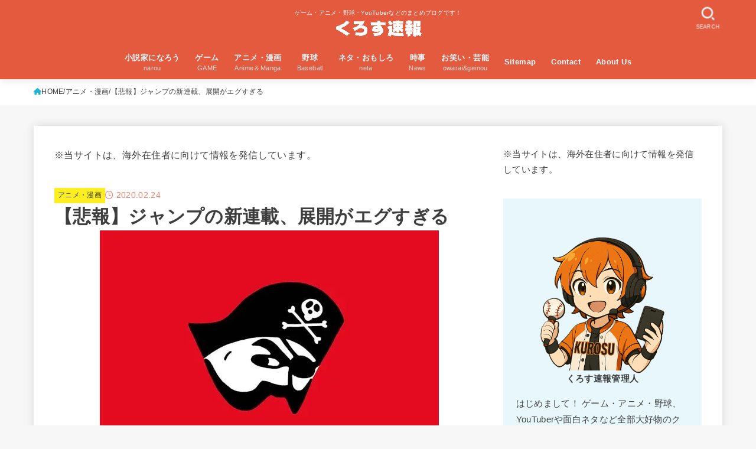

--- FILE ---
content_type: text/html; charset=UTF-8
request_url: https://tapittalk.com/jump-tenkai/
body_size: 40688
content:
<!doctype html><html lang="ja" prefix="og: https://ogp.me/ns#"><head><script data-no-optimize="1">var litespeed_docref=sessionStorage.getItem("litespeed_docref");litespeed_docref&&(Object.defineProperty(document,"referrer",{get:function(){return litespeed_docref}}),sessionStorage.removeItem("litespeed_docref"));</script> <meta charset="utf-8"><meta http-equiv="X-UA-Compatible" content="IE=edge"><meta name="HandheldFriendly" content="True"><meta name="MobileOptimized" content="320"><meta name="viewport" content="width=device-width, initial-scale=1.0, viewport-fit=cover"><link rel="pingback" href="https://tapittalk.com/xmlrpc.php"> <script data-cfasync="false" data-no-defer="1" data-no-minify="1" data-no-optimize="1">var ewww_webp_supported=!1;function check_webp_feature(A,e){var w;e=void 0!==e?e:function(){},ewww_webp_supported?e(ewww_webp_supported):((w=new Image).onload=function(){ewww_webp_supported=0<w.width&&0<w.height,e&&e(ewww_webp_supported)},w.onerror=function(){e&&e(!1)},w.src="data:image/webp;base64,"+{alpha:"UklGRkoAAABXRUJQVlA4WAoAAAAQAAAAAAAAAAAAQUxQSAwAAAARBxAR/Q9ERP8DAABWUDggGAAAABQBAJ0BKgEAAQAAAP4AAA3AAP7mtQAAAA=="}[A])}check_webp_feature("alpha");</script><script data-cfasync="false" data-no-defer="1" data-no-minify="1" data-no-optimize="1">var Arrive=function(c,w){"use strict";if(c.MutationObserver&&"undefined"!=typeof HTMLElement){var r,a=0,u=(r=HTMLElement.prototype.matches||HTMLElement.prototype.webkitMatchesSelector||HTMLElement.prototype.mozMatchesSelector||HTMLElement.prototype.msMatchesSelector,{matchesSelector:function(e,t){return e instanceof HTMLElement&&r.call(e,t)},addMethod:function(e,t,r){var a=e[t];e[t]=function(){return r.length==arguments.length?r.apply(this,arguments):"function"==typeof a?a.apply(this,arguments):void 0}},callCallbacks:function(e,t){t&&t.options.onceOnly&&1==t.firedElems.length&&(e=[e[0]]);for(var r,a=0;r=e[a];a++)r&&r.callback&&r.callback.call(r.elem,r.elem);t&&t.options.onceOnly&&1==t.firedElems.length&&t.me.unbindEventWithSelectorAndCallback.call(t.target,t.selector,t.callback)},checkChildNodesRecursively:function(e,t,r,a){for(var i,n=0;i=e[n];n++)r(i,t,a)&&a.push({callback:t.callback,elem:i}),0<i.childNodes.length&&u.checkChildNodesRecursively(i.childNodes,t,r,a)},mergeArrays:function(e,t){var r,a={};for(r in e)e.hasOwnProperty(r)&&(a[r]=e[r]);for(r in t)t.hasOwnProperty(r)&&(a[r]=t[r]);return a},toElementsArray:function(e){return e=void 0!==e&&("number"!=typeof e.length||e===c)?[e]:e}}),e=(l.prototype.addEvent=function(e,t,r,a){a={target:e,selector:t,options:r,callback:a,firedElems:[]};return this._beforeAdding&&this._beforeAdding(a),this._eventsBucket.push(a),a},l.prototype.removeEvent=function(e){for(var t,r=this._eventsBucket.length-1;t=this._eventsBucket[r];r--)e(t)&&(this._beforeRemoving&&this._beforeRemoving(t),(t=this._eventsBucket.splice(r,1))&&t.length&&(t[0].callback=null))},l.prototype.beforeAdding=function(e){this._beforeAdding=e},l.prototype.beforeRemoving=function(e){this._beforeRemoving=e},l),t=function(i,n){var o=new e,l=this,s={fireOnAttributesModification:!1};return o.beforeAdding(function(t){var e=t.target;e!==c.document&&e!==c||(e=document.getElementsByTagName("html")[0]);var r=new MutationObserver(function(e){n.call(this,e,t)}),a=i(t.options);r.observe(e,a),t.observer=r,t.me=l}),o.beforeRemoving(function(e){e.observer.disconnect()}),this.bindEvent=function(e,t,r){t=u.mergeArrays(s,t);for(var a=u.toElementsArray(this),i=0;i<a.length;i++)o.addEvent(a[i],e,t,r)},this.unbindEvent=function(){var r=u.toElementsArray(this);o.removeEvent(function(e){for(var t=0;t<r.length;t++)if(this===w||e.target===r[t])return!0;return!1})},this.unbindEventWithSelectorOrCallback=function(r){var a=u.toElementsArray(this),i=r,e="function"==typeof r?function(e){for(var t=0;t<a.length;t++)if((this===w||e.target===a[t])&&e.callback===i)return!0;return!1}:function(e){for(var t=0;t<a.length;t++)if((this===w||e.target===a[t])&&e.selector===r)return!0;return!1};o.removeEvent(e)},this.unbindEventWithSelectorAndCallback=function(r,a){var i=u.toElementsArray(this);o.removeEvent(function(e){for(var t=0;t<i.length;t++)if((this===w||e.target===i[t])&&e.selector===r&&e.callback===a)return!0;return!1})},this},i=new function(){var s={fireOnAttributesModification:!1,onceOnly:!1,existing:!1};function n(e,t,r){return!(!u.matchesSelector(e,t.selector)||(e._id===w&&(e._id=a++),-1!=t.firedElems.indexOf(e._id)))&&(t.firedElems.push(e._id),!0)}var c=(i=new t(function(e){var t={attributes:!1,childList:!0,subtree:!0};return e.fireOnAttributesModification&&(t.attributes=!0),t},function(e,i){e.forEach(function(e){var t=e.addedNodes,r=e.target,a=[];null!==t&&0<t.length?u.checkChildNodesRecursively(t,i,n,a):"attributes"===e.type&&n(r,i)&&a.push({callback:i.callback,elem:r}),u.callCallbacks(a,i)})})).bindEvent;return i.bindEvent=function(e,t,r){t=void 0===r?(r=t,s):u.mergeArrays(s,t);var a=u.toElementsArray(this);if(t.existing){for(var i=[],n=0;n<a.length;n++)for(var o=a[n].querySelectorAll(e),l=0;l<o.length;l++)i.push({callback:r,elem:o[l]});if(t.onceOnly&&i.length)return r.call(i[0].elem,i[0].elem);setTimeout(u.callCallbacks,1,i)}c.call(this,e,t,r)},i},o=new function(){var a={};function i(e,t){return u.matchesSelector(e,t.selector)}var n=(o=new t(function(){return{childList:!0,subtree:!0}},function(e,r){e.forEach(function(e){var t=e.removedNodes,e=[];null!==t&&0<t.length&&u.checkChildNodesRecursively(t,r,i,e),u.callCallbacks(e,r)})})).bindEvent;return o.bindEvent=function(e,t,r){t=void 0===r?(r=t,a):u.mergeArrays(a,t),n.call(this,e,t,r)},o};d(HTMLElement.prototype),d(NodeList.prototype),d(HTMLCollection.prototype),d(HTMLDocument.prototype),d(Window.prototype);var n={};return s(i,n,"unbindAllArrive"),s(o,n,"unbindAllLeave"),n}function l(){this._eventsBucket=[],this._beforeAdding=null,this._beforeRemoving=null}function s(e,t,r){u.addMethod(t,r,e.unbindEvent),u.addMethod(t,r,e.unbindEventWithSelectorOrCallback),u.addMethod(t,r,e.unbindEventWithSelectorAndCallback)}function d(e){e.arrive=i.bindEvent,s(i,e,"unbindArrive"),e.leave=o.bindEvent,s(o,e,"unbindLeave")}}(window,void 0),ewww_webp_supported=!1;function check_webp_feature(e,t){var r;ewww_webp_supported?t(ewww_webp_supported):((r=new Image).onload=function(){ewww_webp_supported=0<r.width&&0<r.height,t(ewww_webp_supported)},r.onerror=function(){t(!1)},r.src="data:image/webp;base64,"+{alpha:"UklGRkoAAABXRUJQVlA4WAoAAAAQAAAAAAAAAAAAQUxQSAwAAAARBxAR/Q9ERP8DAABWUDggGAAAABQBAJ0BKgEAAQAAAP4AAA3AAP7mtQAAAA==",animation:"UklGRlIAAABXRUJQVlA4WAoAAAASAAAAAAAAAAAAQU5JTQYAAAD/////AABBTk1GJgAAAAAAAAAAAAAAAAAAAGQAAABWUDhMDQAAAC8AAAAQBxAREYiI/gcA"}[e])}function ewwwLoadImages(e){if(e){for(var t=document.querySelectorAll(".batch-image img, .image-wrapper a, .ngg-pro-masonry-item a, .ngg-galleria-offscreen-seo-wrapper a"),r=0,a=t.length;r<a;r++)ewwwAttr(t[r],"data-src",t[r].getAttribute("data-webp")),ewwwAttr(t[r],"data-thumbnail",t[r].getAttribute("data-webp-thumbnail"));for(var i=document.querySelectorAll("div.woocommerce-product-gallery__image"),r=0,a=i.length;r<a;r++)ewwwAttr(i[r],"data-thumb",i[r].getAttribute("data-webp-thumb"))}for(var n=document.querySelectorAll("video"),r=0,a=n.length;r<a;r++)ewwwAttr(n[r],"poster",e?n[r].getAttribute("data-poster-webp"):n[r].getAttribute("data-poster-image"));for(var o,l=document.querySelectorAll("img.ewww_webp_lazy_load"),r=0,a=l.length;r<a;r++)e&&(ewwwAttr(l[r],"data-lazy-srcset",l[r].getAttribute("data-lazy-srcset-webp")),ewwwAttr(l[r],"data-srcset",l[r].getAttribute("data-srcset-webp")),ewwwAttr(l[r],"data-lazy-src",l[r].getAttribute("data-lazy-src-webp")),ewwwAttr(l[r],"data-src",l[r].getAttribute("data-src-webp")),ewwwAttr(l[r],"data-orig-file",l[r].getAttribute("data-webp-orig-file")),ewwwAttr(l[r],"data-medium-file",l[r].getAttribute("data-webp-medium-file")),ewwwAttr(l[r],"data-large-file",l[r].getAttribute("data-webp-large-file")),null!=(o=l[r].getAttribute("srcset"))&&!1!==o&&o.includes("R0lGOD")&&ewwwAttr(l[r],"src",l[r].getAttribute("data-lazy-src-webp"))),l[r].className=l[r].className.replace(/\bewww_webp_lazy_load\b/,"");for(var s=document.querySelectorAll(".ewww_webp"),r=0,a=s.length;r<a;r++)e?(ewwwAttr(s[r],"srcset",s[r].getAttribute("data-srcset-webp")),ewwwAttr(s[r],"src",s[r].getAttribute("data-src-webp")),ewwwAttr(s[r],"data-orig-file",s[r].getAttribute("data-webp-orig-file")),ewwwAttr(s[r],"data-medium-file",s[r].getAttribute("data-webp-medium-file")),ewwwAttr(s[r],"data-large-file",s[r].getAttribute("data-webp-large-file")),ewwwAttr(s[r],"data-large_image",s[r].getAttribute("data-webp-large_image")),ewwwAttr(s[r],"data-src",s[r].getAttribute("data-webp-src"))):(ewwwAttr(s[r],"srcset",s[r].getAttribute("data-srcset-img")),ewwwAttr(s[r],"src",s[r].getAttribute("data-src-img"))),s[r].className=s[r].className.replace(/\bewww_webp\b/,"ewww_webp_loaded");window.jQuery&&jQuery.fn.isotope&&jQuery.fn.imagesLoaded&&(jQuery(".fusion-posts-container-infinite").imagesLoaded(function(){jQuery(".fusion-posts-container-infinite").hasClass("isotope")&&jQuery(".fusion-posts-container-infinite").isotope()}),jQuery(".fusion-portfolio:not(.fusion-recent-works) .fusion-portfolio-wrapper").imagesLoaded(function(){jQuery(".fusion-portfolio:not(.fusion-recent-works) .fusion-portfolio-wrapper").isotope()}))}function ewwwWebPInit(e){ewwwLoadImages(e),ewwwNggLoadGalleries(e),document.arrive(".ewww_webp",function(){ewwwLoadImages(e)}),document.arrive(".ewww_webp_lazy_load",function(){ewwwLoadImages(e)}),document.arrive("videos",function(){ewwwLoadImages(e)}),"loading"==document.readyState?document.addEventListener("DOMContentLoaded",ewwwJSONParserInit):("undefined"!=typeof galleries&&ewwwNggParseGalleries(e),ewwwWooParseVariations(e))}function ewwwAttr(e,t,r){null!=r&&!1!==r&&e.setAttribute(t,r)}function ewwwJSONParserInit(){"undefined"!=typeof galleries&&check_webp_feature("alpha",ewwwNggParseGalleries),check_webp_feature("alpha",ewwwWooParseVariations)}function ewwwWooParseVariations(e){if(e)for(var t=document.querySelectorAll("form.variations_form"),r=0,a=t.length;r<a;r++){var i=t[r].getAttribute("data-product_variations"),n=!1;try{for(var o in i=JSON.parse(i))void 0!==i[o]&&void 0!==i[o].image&&(void 0!==i[o].image.src_webp&&(i[o].image.src=i[o].image.src_webp,n=!0),void 0!==i[o].image.srcset_webp&&(i[o].image.srcset=i[o].image.srcset_webp,n=!0),void 0!==i[o].image.full_src_webp&&(i[o].image.full_src=i[o].image.full_src_webp,n=!0),void 0!==i[o].image.gallery_thumbnail_src_webp&&(i[o].image.gallery_thumbnail_src=i[o].image.gallery_thumbnail_src_webp,n=!0),void 0!==i[o].image.thumb_src_webp&&(i[o].image.thumb_src=i[o].image.thumb_src_webp,n=!0));n&&ewwwAttr(t[r],"data-product_variations",JSON.stringify(i))}catch(e){}}}function ewwwNggParseGalleries(e){if(e)for(var t in galleries){var r=galleries[t];galleries[t].images_list=ewwwNggParseImageList(r.images_list)}}function ewwwNggLoadGalleries(e){e&&document.addEventListener("ngg.galleria.themeadded",function(e,t){window.ngg_galleria._create_backup=window.ngg_galleria.create,window.ngg_galleria.create=function(e,t){var r=$(e).data("id");return galleries["gallery_"+r].images_list=ewwwNggParseImageList(galleries["gallery_"+r].images_list),window.ngg_galleria._create_backup(e,t)}})}function ewwwNggParseImageList(e){for(var t in e){var r=e[t];if(void 0!==r["image-webp"]&&(e[t].image=r["image-webp"],delete e[t]["image-webp"]),void 0!==r["thumb-webp"]&&(e[t].thumb=r["thumb-webp"],delete e[t]["thumb-webp"]),void 0!==r.full_image_webp&&(e[t].full_image=r.full_image_webp,delete e[t].full_image_webp),void 0!==r.srcsets)for(var a in r.srcsets)nggSrcset=r.srcsets[a],void 0!==r.srcsets[a+"-webp"]&&(e[t].srcsets[a]=r.srcsets[a+"-webp"],delete e[t].srcsets[a+"-webp"]);if(void 0!==r.full_srcsets)for(var i in r.full_srcsets)nggFSrcset=r.full_srcsets[i],void 0!==r.full_srcsets[i+"-webp"]&&(e[t].full_srcsets[i]=r.full_srcsets[i+"-webp"],delete e[t].full_srcsets[i+"-webp"])}return e}check_webp_feature("alpha",ewwwWebPInit);</script> <title>【悲報】ジャンプの新連載、展開がエグすぎる | くろす速報</title><meta name="description" content="引用元: http://swallow.5ch.net/test/read.cgi/livejupiter/1582416196/"/><meta name="robots" content="follow, index, max-snippet:-1, max-video-preview:-1, max-image-preview:large"/><link rel="canonical" href="https://tapittalk.com/jump-tenkai/" /><meta property="og:locale" content="ja_JP" /><meta property="og:type" content="article" /><meta property="og:title" content="【悲報】ジャンプの新連載、展開がエグすぎる | くろす速報" /><meta property="og:description" content="引用元: http://swallow.5ch.net/test/read.cgi/livejupiter/1582416196/" /><meta property="og:url" content="https://tapittalk.com/jump-tenkai/" /><meta property="og:site_name" content="くろす速報" /><meta property="article:publisher" content="https://www.facebook.com/crosssokuhoblog/" /><meta property="article:tag" content="ジャンプ" /><meta property="article:section" content="アニメ・漫画" /><meta property="og:image" content="https://tapittalk.com/wp-content/uploads/2020/01/2020-01-28-17.23.27.jpg" /><meta property="og:image:secure_url" content="https://tapittalk.com/wp-content/uploads/2020/01/2020-01-28-17.23.27.jpg" /><meta property="og:image:width" content="574" /><meta property="og:image:height" content="400" /><meta property="og:image:alt" content="【悲報】ジャンプの新連載、展開がエグすぎる" /><meta property="og:image:type" content="image/jpeg" /><meta property="article:published_time" content="2020-02-24T13:11:53+09:00" /><meta name="twitter:card" content="summary_large_image" /><meta name="twitter:title" content="【悲報】ジャンプの新連載、展開がエグすぎる | くろす速報" /><meta name="twitter:description" content="引用元: http://swallow.5ch.net/test/read.cgi/livejupiter/1582416196/" /><meta name="twitter:site" content="@crosssokuhoBlog" /><meta name="twitter:creator" content="@crosssokuhoBlog" /><meta name="twitter:image" content="https://tapittalk.com/wp-content/uploads/2020/01/2020-01-28-17.23.27.jpg" /> <script type="application/ld+json" class="rank-math-schema">{"@context":"https://schema.org","@graph":[{"@type":"Organization","@id":"https://tapittalk.com/#organization","name":"\u304f\u308d\u3059\u901f\u5831","sameAs":["https://www.facebook.com/crosssokuhoblog/","https://twitter.com/crosssokuhoBlog"]},{"@type":"WebSite","@id":"https://tapittalk.com/#website","url":"https://tapittalk.com","name":"\u304f\u308d\u3059\u901f\u5831","publisher":{"@id":"https://tapittalk.com/#organization"},"inLanguage":"ja"},{"@type":"ImageObject","@id":"https://tapittalk.com/wp-content/uploads/2020/01/2020-01-28-17.23.27.jpg","url":"https://tapittalk.com/wp-content/uploads/2020/01/2020-01-28-17.23.27.jpg","width":"574","height":"400","inLanguage":"ja"},{"@type":"WebPage","@id":"https://tapittalk.com/jump-tenkai/#webpage","url":"https://tapittalk.com/jump-tenkai/","name":"\u3010\u60b2\u5831\u3011\u30b8\u30e3\u30f3\u30d7\u306e\u65b0\u9023\u8f09\u3001\u5c55\u958b\u304c\u30a8\u30b0\u3059\u304e\u308b | \u304f\u308d\u3059\u901f\u5831","datePublished":"2020-02-24T13:11:53+09:00","dateModified":"2020-02-24T13:11:53+09:00","isPartOf":{"@id":"https://tapittalk.com/#website"},"primaryImageOfPage":{"@id":"https://tapittalk.com/wp-content/uploads/2020/01/2020-01-28-17.23.27.jpg"},"inLanguage":"ja"},{"@type":"Person","@id":"https://tapittalk.com/jump-tenkai/#author","name":"\u304f\u308d\u3059\u901f\u5831\u7ba1\u7406\u4eba","image":{"@type":"ImageObject","@id":"https://tapittalk.com/wp-content/litespeed/avatar/1b79b3729f17478b15a09d275e497d2a.jpg?ver=1768963655","url":"https://tapittalk.com/wp-content/litespeed/avatar/1b79b3729f17478b15a09d275e497d2a.jpg?ver=1768963655","caption":"\u304f\u308d\u3059\u901f\u5831\u7ba1\u7406\u4eba","inLanguage":"ja"},"worksFor":{"@id":"https://tapittalk.com/#organization"}},{"@type":"BlogPosting","headline":"\u3010\u60b2\u5831\u3011\u30b8\u30e3\u30f3\u30d7\u306e\u65b0\u9023\u8f09\u3001\u5c55\u958b\u304c\u30a8\u30b0\u3059\u304e\u308b | \u304f\u308d\u3059\u901f\u5831","datePublished":"2020-02-24T13:11:53+09:00","dateModified":"2020-02-24T13:11:53+09:00","author":{"@id":"https://tapittalk.com/jump-tenkai/#author","name":"\u304f\u308d\u3059\u901f\u5831\u7ba1\u7406\u4eba"},"publisher":{"@id":"https://tapittalk.com/#organization"},"description":"\u5f15\u7528\u5143: http://swallow.5ch.net/test/read.cgi/livejupiter/1582416196/","name":"\u3010\u60b2\u5831\u3011\u30b8\u30e3\u30f3\u30d7\u306e\u65b0\u9023\u8f09\u3001\u5c55\u958b\u304c\u30a8\u30b0\u3059\u304e\u308b | \u304f\u308d\u3059\u901f\u5831","@id":"https://tapittalk.com/jump-tenkai/#richSnippet","isPartOf":{"@id":"https://tapittalk.com/jump-tenkai/#webpage"},"image":{"@id":"https://tapittalk.com/wp-content/uploads/2020/01/2020-01-28-17.23.27.jpg"},"inLanguage":"ja","mainEntityOfPage":{"@id":"https://tapittalk.com/jump-tenkai/#webpage"}}]}</script> <link rel='dns-prefetch' href='//fonts.googleapis.com' /><link rel='dns-prefetch' href='//cdnjs.cloudflare.com' /><link rel="alternate" type="application/rss+xml" title="くろす速報 &raquo; フィード" href="https://tapittalk.com/feed/" /> <script id="wpp-js" type="litespeed/javascript" data-src="https://tapittalk.com/wp-content/plugins/wordpress-popular-posts/assets/js/wpp.min.js?ver=7.3.6" data-sampling="1" data-sampling-rate="100" data-api-url="https://tapittalk.com/wp-json/wordpress-popular-posts" data-post-id="44247" data-token="a09a96f833" data-lang="0" data-debug="0"></script> <link rel="alternate" title="oEmbed (JSON)" type="application/json+oembed" href="https://tapittalk.com/wp-json/oembed/1.0/embed?url=https%3A%2F%2Ftapittalk.com%2Fjump-tenkai%2F" /><link rel="alternate" title="oEmbed (XML)" type="text/xml+oembed" href="https://tapittalk.com/wp-json/oembed/1.0/embed?url=https%3A%2F%2Ftapittalk.com%2Fjump-tenkai%2F&#038;format=xml" /><style id="litespeed-ucss">@keyframes fadeIn{0%{opacity:0}to{opacity:1}}img:is([sizes^="auto,"i]){contain-intrinsic-size:3000px 1500px}ul{box-sizing:border-box;margin:0 0 1em;padding:0}.entry-content{counter-reset:footnotes}:root{--wp--preset--font-size--normal:16px;--wp--preset--font-size--huge:42px}.screen-reader-text{border:0;clip-path:inset(50%);margin:-1px;padding:0;word-wrap:normal!important}.screen-reader-text:focus{background-color:#ddd;clip-path:none;color:#444;display:block;font-size:1em;height:auto;left:5px;line-height:normal;padding:15px 23px 14px;text-decoration:none;top:5px;width:auto;z-index:100000}:where(figure){margin:0 0 1em}:root{--wp--preset--aspect-ratio--square:1;--wp--preset--aspect-ratio--4-3:4/3;--wp--preset--aspect-ratio--3-4:3/4;--wp--preset--aspect-ratio--3-2:3/2;--wp--preset--aspect-ratio--2-3:2/3;--wp--preset--aspect-ratio--16-9:16/9;--wp--preset--aspect-ratio--9-16:9/16;--wp--preset--color--black:#000;--wp--preset--color--cyan-bluish-gray:#abb8c3;--wp--preset--color--white:#fff;--wp--preset--color--pale-pink:#f78da7;--wp--preset--color--vivid-red:#cf2e2e;--wp--preset--color--luminous-vivid-orange:#ff6900;--wp--preset--color--luminous-vivid-amber:#fcb900;--wp--preset--color--light-green-cyan:#7bdcb5;--wp--preset--color--vivid-green-cyan:#00d084;--wp--preset--color--pale-cyan-blue:#8ed1fc;--wp--preset--color--vivid-cyan-blue:#0693e3;--wp--preset--color--vivid-purple:#9b51e0;--wp--preset--color--stk-palette-one:var(--stk-palette-color1);--wp--preset--color--stk-palette-two:var(--stk-palette-color2);--wp--preset--color--stk-palette-three:var(--stk-palette-color3);--wp--preset--color--stk-palette-four:var(--stk-palette-color4);--wp--preset--color--stk-palette-five:var(--stk-palette-color5);--wp--preset--color--stk-palette-six:var(--stk-palette-color6);--wp--preset--color--stk-palette-seven:var(--stk-palette-color7);--wp--preset--color--stk-palette-eight:var(--stk-palette-color8);--wp--preset--color--stk-palette-nine:var(--stk-palette-color9);--wp--preset--color--stk-palette-ten:var(--stk-palette-color10);--wp--preset--color--mainttlbg:var(--main-ttl-bg);--wp--preset--color--mainttltext:var(--main-ttl-color);--wp--preset--color--stkeditorcolor-one:var(--stk-editor-color1);--wp--preset--color--stkeditorcolor-two:var(--stk-editor-color2);--wp--preset--color--stkeditorcolor-three:var(--stk-editor-color3);--wp--preset--gradient--vivid-cyan-blue-to-vivid-purple:linear-gradient(135deg,rgba(6,147,227,1) 0%,rgb(155,81,224) 100%);--wp--preset--gradient--light-green-cyan-to-vivid-green-cyan:linear-gradient(135deg,rgb(122,220,180) 0%,rgb(0,208,130) 100%);--wp--preset--gradient--luminous-vivid-amber-to-luminous-vivid-orange:linear-gradient(135deg,rgba(252,185,0,1) 0%,rgba(255,105,0,1) 100%);--wp--preset--gradient--luminous-vivid-orange-to-vivid-red:linear-gradient(135deg,rgba(255,105,0,1) 0%,rgb(207,46,46) 100%);--wp--preset--gradient--very-light-gray-to-cyan-bluish-gray:linear-gradient(135deg,rgb(238,238,238) 0%,rgb(169,184,195) 100%);--wp--preset--gradient--cool-to-warm-spectrum:linear-gradient(135deg,rgb(74,234,220) 0%,rgb(151,120,209) 20%,rgb(207,42,186) 40%,rgb(238,44,130) 60%,rgb(251,105,98) 80%,rgb(254,248,76) 100%);--wp--preset--gradient--blush-light-purple:linear-gradient(135deg,rgb(255,206,236) 0%,rgb(152,150,240) 100%);--wp--preset--gradient--blush-bordeaux:linear-gradient(135deg,rgb(254,205,165) 0%,rgb(254,45,45) 50%,rgb(107,0,62) 100%);--wp--preset--gradient--luminous-dusk:linear-gradient(135deg,rgb(255,203,112) 0%,rgb(199,81,192) 50%,rgb(65,88,208) 100%);--wp--preset--gradient--pale-ocean:linear-gradient(135deg,rgb(255,245,203) 0%,rgb(182,227,212) 50%,rgb(51,167,181) 100%);--wp--preset--gradient--electric-grass:linear-gradient(135deg,rgb(202,248,128) 0%,rgb(113,206,126) 100%);--wp--preset--gradient--midnight:linear-gradient(135deg,rgb(2,3,129) 0%,rgb(40,116,252) 100%);--wp--preset--font-size--small:13px;--wp--preset--font-size--medium:20px;--wp--preset--font-size--large:36px;--wp--preset--font-size--x-large:42px;--wp--preset--spacing--20:0.44rem;--wp--preset--spacing--30:0.67rem;--wp--preset--spacing--40:1rem;--wp--preset--spacing--50:1.5rem;--wp--preset--spacing--60:2.25rem;--wp--preset--spacing--70:3.38rem;--wp--preset--spacing--80:5.06rem;--wp--preset--shadow--natural:6px 6px 9px rgba(0, 0, 0, 0.2);--wp--preset--shadow--deep:12px 12px 50px rgba(0, 0, 0, 0.4);--wp--preset--shadow--sharp:6px 6px 0px rgba(0, 0, 0, 0.2);--wp--preset--shadow--outlined:6px 6px 0px -3px rgba(255, 255, 255, 1), 6px 6px rgba(0, 0, 0, 1);--wp--preset--shadow--crisp:6px 6px 0px rgba(0, 0, 0, 1)}article,figure,footer,header,main,nav,section{display:block}a{background:0 0;color:var(--main-link-color)}a:focus{outline:thin dotted}a:active,a:hover{outline:0}p{-ms-word-wrap:break-word;word-wrap:break-word;hyphens:auto;-webkit-hyphenate-before:2;-webkit-hyphenate-after:3}li{list-style-type:none}img,svg{border:0;vertical-align:bottom;max-width:100%;height:auto}svg:not(:root){overflow:hidden}figure{margin:0}input[type=search],select{display:block;padding:10px 2%;font-size:1em;color:var(--main-text-color);background-color:var(--inner-content-bg);border:3px solid rgba(66,66,66,.3);box-sizing:border-box;width:auto;max-width:100%;border-radius:4px}select{background-image:url('data:image/svg+xml;utf8,<svg xmlns="http://www.w3.org/2000/svg" width="18" height="5"><path d="M0,0 10,0 5,5z" fill="var(--main-text-color)" /></svg>');background-position:right;background-repeat:no-repeat;margin:0}button,input{margin:0;line-height:normal}button,select{text-transform:none}select{appearance:none}select::-ms-expand{display:none}select{line-height:1.2}button{appearance:button;cursor:pointer;font-size:.95em;padding:8px 20px;background:#666;color:#fff;border:0;border-radius:3px}input[type=search]{appearance:none}input[type=search]::-webkit-search-cancel-button,input[type=search]::-webkit-search-decoration{appearance:none}button::-moz-focus-inner,input::-moz-focus-inner{border:0;padding:0}.cf,.widget li{zoom:1}.cf:after,.cf:before{content:"";display:table}.cf:after{clear:both}html{font-family:sans-serif;-ms-text-size-adjust:100%;-webkit-text-size-adjust:100%;scroll-behavior:smooth}body{font-family:var(--stk-base-font-family, "游ゴシック", "Yu Gothic", "游ゴシック体", "YuGothic", "Hiragino Kaku Gothic ProN", Meiryo, sans-serif);font-weight:var(--stk-font-weight);line-height:1.9;letter-spacing:.3px;color:var(--main-text-color);margin:0;-webkit-font-smoothing:antialiased;-moz-osx-font-smoothing:grayscale;font-feature-settings:var(--stk-font-feature-settings, normal);background:#f7f7f7}@media only screen and (min-width:768px){body{font-size:var(--stk-base-font-size-pc, 103%)}}@media only screen and (max-width:767px){body{font-size:var(--stk-base-font-size-sp, 103%)}}*,:after,:before{box-sizing:border-box}#container{overflow-wrap:break-word;overflow-x:clip}.wrap{max-width:var(--stk-wrap-width, 1166px);margin:0 auto}a:hover{color:var(--main-link-color-hover)}a,a img{transition:all .3s ease-in-out}.fadeIn,a,a img{backface-visibility:hidden}@media only screen and (min-width:768px){a:hover img{opacity:.8}}a:link,a:visited:link{-webkit-tap-highlight-color:rgba(0,0,0,.3)}.stk_svgicon{width:1.1em;height:1.1em}@media (max-width:767px){.stk-hidden_sp{display:none!important}}.fadeIn{animation:fadeIn .3s ease 0s 1 both}#stk_observer_target{width:100%;height:400px;position:absolute;top:0;left:0;z-index:-1}.stk_header{width:100%;background-color:var(--header-bg);transition:all .3s;position:relative}.stk_header a{text-decoration:none}.stk_header,.stk_header .nav_btn:hover{color:var(--header-text-color)}.stk_header a:hover{opacity:.7}.site_description{font-size:10px;margin:6px 0 0;line-height:1.2;width:100%}.article-footer .post-categories li,.site__logo .custom-logo-link{display:inline-flex}@media only screen and (min-width:768px){.site__logo .custom-logo-link{display:grid;place-items:center}}.site__logo .custom-logo{width:auto;height:auto;margin:5px 0}.site__logo .site__logo__title{margin:0;padding:0;font-size:1em;line-height:1.5;letter-spacing:.3px;font-weight:700}.site__logo.fs_m .custom-logo{max-height:35px}.nav_btn{width:3em;min-height:50px;padding:8px 0;border:0;background:0 0;text-align:center;color:var(--header-text-color);display:flex;flex-direction:column;align-items:center;justify-content:center;line-height:1;text-decoration:none;text-transform:uppercase}.nav_btn .text{font-size:9px;display:block;margin-top:6px;transform:scale(.9)}.nav_btn__svgicon{width:1.25em;height:1.25em;transition:all .25s;fill:var(--header-text-color)}#navbtn_search_content::before{content:"キーワードで記事を検索"}#navbtn_search_content .searchform{max-width:100%}@media only screen and (min-width:768px){#navbtn_search_content .searchform{height:60px}}@media only screen and (max-width:767px){.inner-header,.site__logo{display:flex;justify-content:center;align-items:center}.inner-header{position:relative;padding:0;text-align:center;flex-wrap:wrap}.inner-header .nav_btn{width:45px}.site__logo{order:2;flex-grow:2;max-width:calc(100% - 117px);flex-direction:column;min-height:50px}.site__logo .site__logo__title{word-break:break-all}.h_layout_sp_center .nav_btn{position:absolute;top:0;left:0;order:1;margin-right:auto}.h_layout_sp_center .nav_btn.search_btn{left:auto;right:0;order:3;margin-left:auto;margin-right:inherit}.stk_g_nav{display:block;width:100%;order:4;position:relative;max-width:1166px;padding:.5em 0;font-size:70%;font-weight:700;overflow:hidden}.stk_g_nav a{color:inherit;text-decoration:none;display:block;padding:.3em .9em;background:rgba(255,255,255,.11);border-radius:1em}.ul__g_nav{width:100%;margin:0;display:flex;overflow-x:scroll;white-space:nowrap;-ms-overflow-style:none;scrollbar-width:none}.ul__g_nav::-webkit-scrollbar{display:none}.ul__g_nav .gf,.ul__g_nav .sub-menu{display:none}.ul__g_nav .menu-item{padding-right:.8em}.ul__g_nav .menu-item:first-child{padding-left:.8em}}@media only screen and (min-width:768px){.stk_header{position:relative;z-index:999}.inner-header{display:flex;align-items:center;justify-content:flex-start;flex-wrap:wrap;padding:0 0 0 .9em}.site__logo{margin-right:auto}.ul__g_nav{display:flex;flex-wrap:wrap;justify-content:center;align-items:center;margin:0}.ul__g_nav>.menu-item{font-size:68%;flex-flow:row wrap;font-weight:700}.ul__g_nav>.menu-item>a{color:inherit;display:block;padding:.7em 1em;text-align:center;position:relative}.ul__g_nav>.menu-item>a::after{content:"";display:block;position:absolute;left:50%;bottom:0;transition:.25s ease-out;width:0;border-bottom:2px solid}.ul__g_nav>.menu-item>a:hover::after{left:0;width:100%}.ul__g_nav .gf{display:block;font-weight:400;font-size:84%;margin-top:-.5em;opacity:.8}.ul__g_nav .sub-menu{font-weight:700;margin:0;text-align:left;position:absolute;z-index:1;box-shadow:0 0 15px rgba(102,102,102,.3);background-color:var(--footer-bg);width:17em;opacity:0;visibility:hidden;transition:.18s}.ul__g_nav .sub-menu .menu-item{position:relative}.ul__g_nav .sub-menu a{padding:.5em 1.5em .5em .5em;color:var(--footer-link-color)}.ul__g_nav .sub-menu a::after{color:inherit;opacity:.5}.ul__g_nav .sub-menu a:hover::after{right:3px}.ul__g_nav .menu-item:hover>.sub-menu{opacity:1;visibility:visible}[class*=h_layout_pc_center_] .stk_header{min-height:55px}[class*=h_layout_pc_center_] .site__logo{width:100%;margin:10px auto 0}[class*=h_layout_pc_center_] .site__logo .site__logo__title{display:inline-flex}[class*=h_layout_pc_center_] .inner-header{justify-content:center;flex-wrap:wrap;padding:0;text-align:center;position:relative}[class*=h_layout_pc_center_] .nav_btn{position:absolute;top:.3em}[class*=h_layout_pc_center_] .search_btn{right:0}[class*=h_layout_pc_center_] .nav_btn{transform:scale(1.1)}}@media only screen and (min-width:1167px){.ul__g_nav:not(.gnav_custom)>.menu-item{font-size:78%}}@media only screen and (min-width:981px){.ul__g_nav:not(.gnav_custom).gnav_m>.menu-item{font-size:78%}}.breadcrumb{font-size:70%;background-color:var(--inner-content-bg);padding:1em}.breadcrumb__ul{display:flex;flex-wrap:wrap;margin:0;gap:.5em}.breadcrumb__li{display:inline-flex;align-items:center;gap:.5em}.breadcrumb__li:not(:last-child):after{color:var(--main-text-color);content:"/"}.breadcrumb__link{color:inherit;text-decoration:none;display:inline-flex;align-items:center;gap:.3em}.breadcrumb .bc_homelink .breadcrumb__link::before{font-family:var(--stk-font-awesome-free, "Font Awesome 5 Free");font-weight:700;content:"";color:var(--main-link-color)}#inner-content{padding:4%;background-color:var(--inner-content-bg)}#sidebar1{margin-top:1.5em;color:var(--side-text-color)}@media only screen and (min-width:1167px){#inner-content,.stk_header,body:not(.page-template-page-wide) #footer{box-shadow:0 0 15px rgba(102,102,102,.2)}}@media only screen and (min-width:981px){#content:not(.lp-wrap) #inner-content{margin-top:35px;margin-bottom:35px}#inner-content{display:flex;justify-content:var(--stk-flex-style, flex-start);padding:35px;gap:0 2%}#main{width:var(--stk-main-width);max-width:var(--stk-main-width);min-width:0}#sidebar1{font-size:88%;width:calc(var(--stk-wrap-width) - var(--stk-main-width) - var(--stk-side-margin) - 70px);max-width:min(336px,33%);flex:none;margin-top:0;margin-left:auto}}.byline{display:flex;flex-wrap:wrap;align-items:center;margin:0;font-size:85%;gap:.6em}.time__date::before{font-family:var(--stk-font-awesome-free, "Font Awesome 5 Free");font-weight:400;content:"";margin-right:.3em}.time__date.undo::before{content:"";font-weight:700}.entry-header{display:flex;flex-flow:column nowrap;gap:1em;margin-bottom:1em}.entry-header .entry-title{font-size:var(--stk-post-title-font_size);margin:0}@media only screen and (max-width:767px){.entry-header .entry-title{font-size:115%}}@media only screen and (min-width:1167px){.single .byline:has(.cat-name:not(.noposition)){position:relative;padding-top:1em}.single .byline:has(.cat-name:not(.noposition)) .cat-name{position:absolute;top:-1.7em;left:-3.3em}}p,ul{letter-spacing:.025em}p{margin:0 0 var(--stk-margin, 1.6em);line-height:var(--stk-line_height, 1.8)}.entry-content a:not(.no-icon)[target=_blank]::after{font-family:var(--stk-font-awesome-free, "Font Awesome 5 Free");font-weight:700;content:"";font-size:95%;margin:0 3px 0 2px}.size-thumbnail{max-width:100%}.h2,h1,h2,h4{letter-spacing:.3px;font-weight:700;line-height:var(--stk-heading-line_height, 1.5)}h1{font-size:1.9em;font-size:var(--stk-h1-font_size);margin-top:.67em;margin-bottom:.67em}.h2,h2{font-size:120%;font-size:var(--stk-h2-font_size);margin-top:.83em;margin-bottom:.83em}h4{font-size:var(--stk-h4-font_size);margin-top:1.33em;margin-bottom:1.33em}@media only screen and (max-width:480px){#inner-content .widgettitle{margin-left:var(--stk-h2-margin-rl, -2vw);margin-right:var(--stk-h2-margin-rl, -2vw)}}.cat-name{font-size:85%;padding:.2em .5em;background-color:var(--label-bg);color:var(--label-text-color)}.cat-name a,.cat-name a:hover{text-decoration:none;color:inherit}.eyecatch{position:relative;text-align:center}.eyecatch.of-cover img{aspect-ratio:var(--stk-post-thumb-ratio, 16/10);object-fit:cover}.eyecatch .cat-name{position:absolute;top:-.1px;right:0;max-width:90%;white-space:nowrap;overflow:hidden;text-overflow:ellipsis}.cat_postlist .eyecatch,.np-post-list .eyecatch,.related_newpost__li .eyecatch{border-radius:var(--stk-postlist-radius, 0);overflow:hidden}@media only screen and (min-width:768px){.stk_post_main_thum__img{border-radius:var(--stk-post-radius, 0)}}.single .entry-content>:first-child{margin-top:0}.single .entry-content>.add.titleunder>.widget:first-child>.textwidget>h2:first-child,.single .entry-content>.add.titleunder>.widget:first-child>h2,body.page:not(.home) #content:not(.lp-wrap) .entry-content>h2:first-child,body.page:not(.home) .entry-content>.add.titleunder>.widget:first-child>.textwidget>h2:first-child,body.page:not(.home) .entry-content>.add.titleunder>.widget:first-child>h2{margin-top:1em}#single_foot{display:flex;flex-direction:column;gap:1em;margin-top:1em}#author-newpost a,#np-post a,#related-box a{color:inherit;text-decoration:none}#author-newpost ul,#related-box ul{display:flex;flex-wrap:wrap;--postlist_card__gap:0.5em;margin-left:calc(var(--postlist_card__gap)*-1);margin-right:calc(var(--postlist_card__gap)*-1);margin-top:calc(var(--postlist_card__gap)*-1)}#author-newpost ul .related_newpost__li,#related-box ul .related_newpost__li{width:calc(25% - var(--postlist_card__gap)*2);margin:var(--postlist_card__gap);padding:0}@media only screen and (max-width:480px){#author-newpost ul .related_newpost__li,#related-box ul .related_newpost__li{width:calc(50% - var(--postlist_card__gap)*2)}}#author-newpost ul .related_newpost__li::before,#related-box ul .related_newpost__li::before{content:none}#author-newpost ul .related_newpost__li img,#related-box ul .related_newpost__li img{margin-bottom:0}.h_ttl{display:flex;align-items:center;gap:.5em}.h_ttl::after{font-size:11px;line-height:1.2}.stk_authorbox>.h_ttl{margin-top:0}.related_newpost__li{line-height:var(--stk-heading-line_height, 1.5)}.related_newpost__li .cat-name{font-size:10px}.related_newpost__li a{display:block;margin:0}.related_newpost__li .ttl{font-weight:700;font-size:75%}.related_newpost__li .time__date{font-size:70%}.related_newpost__li .time__date:has(+.undo){display:none}@media only screen and (max-width:767px){#inner-content .entry-header .eyecatch{margin-left:var(--stk-el-margin-rl, -4vw);margin-right:var(--stk-el-margin-rl, -4vw)}}.stk_authorbox{padding:4% 5% calc(4% - 1em);border:solid 5px #eee}.author_meta:not(.nowrap){display:flex;font-size:90%}.author_meta.nowrap:not(.bgnone){background-color:var(--main-ttl-bg-rgba)}.author_meta .author_img{width:90px;max-width:30%;margin-right:1.5em;flex-shrink:0}.author_info .author_name{font-weight:700;text-decoration:none;margin-bottom:1em}.author_info .author_description{margin-bottom:var(--stk-margin, 1.6em)}.author_meta.nowrap,.np-post-list a .ttl{overflow:hidden}.author_meta.nowrap .author_name{text-align:center}.author_meta.nowrap .author_img{margin:2em auto 1em}.author_meta.nowrap .author_info{padding:0 1.5em 1.5em}.author_meta.nowrap .author_info .author_description:last-child{margin-bottom:0}.author_meta .author__bgimg{margin-bottom:-5em}@media only screen and (max-width:480px){.stk_authorbox{margin-left:-2vw;margin-right:-2vw}.stk_authorbox .author_meta{display:block}.author_meta .author_img{margin:1em auto}.author_info{font-size:90%}.author_meta .author_name{text-align:center;margin-bottom:.8em}}#np-post{display:flex;justify-content:space-between;align-items:stretch;gap:.5em}#np-post.np-reverse:not(:has(.next)),#np-post:not(.np-reverse) .np-post-list.next a,#np-post:not(.np-reverse):not(:has(.prev)){justify-content:flex-end}@media not screen and (min-width:768px){#np-post{margin-left:var(--stk-el-margin-rl, -4vw);margin-right:var(--stk-el-margin-rl, -4vw)}}.np-post-list{width:50%}.np-post-list a{display:flex;align-items:center;padding:.6em;font-size:75%;line-height:var(--stk-heading-line_height, 1.5);gap:.5em}.np-post-list a .eyecatch{flex:none}.np-post-list a .eyecatch img{width:55px;min-width:55px}@media only screen and (max-width:480px){.np-post-list a{font-size:10px}.np-post-list a .eyecatch img{width:40px;min-width:40px}}.np-post-list.next a::after,.np-post-list.next a::before,.np-post-list.prev a::after,.np-post-list.prev a::before{font-family:var(--stk-font-awesome-free, "Font Awesome 5 Free");font-weight:700;font-size:120%;color:var(--main-link-color)}#np-post:not(.np-reverse) .np-post-list.prev a::before{content:""}#np-post:not(.np-reverse) .np-post-list.next a::after{content:""}.article-footer{display:flex;flex-wrap:wrap;gap:.3em;margin-top:1em}.article-footer .post-categories{margin:0;display:inline-flex;flex-wrap:wrap;gap:.3em}.article-footer .post-categories a{display:inline-block;padding:.35em .5em;text-decoration:none;line-height:1.1;font-size:75%;border-width:1px;border-style:solid;border-color:var(--main-link-color);background-color:var(--main-link-color);color:#fff;border-radius:3px}.article-footer .post-categories a:hover{background:var(--main-link-color-hover);border-color:var(--main-link-color-hover)}.article-footer .post-categories a::before{font-family:var(--stk-font-awesome-free, "Font Awesome 5 Free");font-weight:700;content:"";margin-right:.2em}.article-footer .post-categories.tags a:not(:hover){background:0 0;color:var(--main-link-color)}.article-footer .post-categories.tags a::before{content:""}@media only screen and (min-width:768px){.cat_postlist__link:hover,.np-post-list.next a:hover,.np-post-list.prev a:hover,.related_newpost__li a:hover{transform:translateY(-2px)}.article-footer a:hover,.tag-cloud-link:hover{transform:translateY(-1px)}}.cat_postlist{width:100%;margin-bottom:1em}li.cat_postlist__li{margin:0;padding-left:0}.cat_postlist__li::before{content:none!important}.cat_postlist__li .eyecatch img,.widget ul{margin:0}.cat_postlist__li .ttl{font-size:90%;font-weight:700;margin:0;padding:0;line-height:var(--stk-heading-line_height, 1.5)}.cat_postlist__li .time__date{font-size:80%}.cat_postlist__li .time__date:has(+.undo){display:none}.cat_postlist__link{color:inherit;text-decoration:none;display:block;width:100%;overflow:hidden}.cat_postlist__link:hover{color:inherit}@media only screen and (min-width:768px){.cat_postlist__link:hover{opacity:.8}.cat_postlist__link:hover img{opacity:1}}.cat_postlist.typesimple .cat_postlist__link{padding:.7em 0;display:flex;align-items:flex-start}.cat_postlist.typesimple .eyecatch{width:30%;max-width:110px;margin-right:.7em;overflow:hidden;text-align:center}.cat_postlist.typesimple .archives_post__meta{flex:1}.newmark::before{content:"NEW";font-weight:400;font-size:70%;padding:.35em;margin-right:4px;border-radius:3px;background-color:var(--new-mark-bg);color:#fff}.widget:not(.widget_text):not(.widget_recent_comments):not(.widget_calendar):not(.widget_stk_profilewidget) a{text-decoration:none;color:inherit}.widget:not(.widget_text):not(.widget_recent_comments):not(.widget_calendar):not(.widget_stk_profilewidget) a:hover{color:inherit;opacity:.7}.widgettitle{font-size:100%;padding:.65em .8em;margin-top:0;margin-bottom:0;background-color:var(--main-ttl-bg);color:var(--main-ttl-color);border-radius:var(--stk-wttl-border_radius, 0)}.widget{margin:0 0 2.5em}.widget_categories ul,.widget_nav_menu ul,.widget_newentryimagewidget .cat_postlist__ul{margin-top:0}.ul__g_nav ul li,.widget_categories .cat-item,.widget_nav_menu .menu-item,.widget_newentryimagewidget .cat_postlist__li{border-bottom:1px dotted var(--oc-base-border-color);margin:0;padding:0}.widget .children li:first-child{border-top:1px dotted var(--oc-base-border-color)}.ul__g_nav ul li a,.widget_categories .cat-item a,.widget_nav_menu .menu-item a,.widget_newentryimagewidget a{display:block;padding:1em 1.3em 1em .3em;margin:0;position:relative}.ul__g_nav ul li:last-child,.widget_categories .cat-item:last-child,.widget_nav_menu .menu-item:last-child,.widget_newentryimagewidget .cat_postlist__li:last-child{border-bottom:none}.ul__g_nav ul li a::after,.widget_categories .cat-item a::after,.widget_nav_menu .menu-item a::after,.widget_newentryimagewidget .cat_postlist__li a::after{font-family:var(--stk-font-awesome-free, "Font Awesome 5 Free");font-weight:700;content:"";position:absolute;right:6px;line-height:1;font-size:1em;top:50%;margin-top:-.5em;transition:.15s ease-in-out;color:var(--main-link-color)}.cat_postlist.mode_widget .ttl{font-size:100%;font-weight:400}.cat_postlist.mode_widget .archives_post__meta{padding-right:1.2em}.cat_postlist.mode_widget .cat_postlist__link{padding-top:1em;padding-bottom:1em}.widget li a:hover::after{right:3px}.widget select{margin-top:1em;width:100%}.widget_archive label{display:none}.widget_categories .children{padding:0;margin:0;background:rgba(125,125,125,.02)}.tag-cloud-link::before,.widget_categories .children a::before{font-family:var(--stk-font-awesome-free, "Font Awesome 5 Free");font-weight:700}.widget_categories .children a::before{content:"";display:inline-block;margin-right:5px;opacity:.15}.widget_categories .children a::after,ul.wpp-list li a.wpp-post-title::before{content:none}.svgicon_searchform{width:1em;height:1em}.searchform{position:relative;height:50px;margin:0 auto 1.5em;max-width:500px;text-align:center}.searchform .searchform_input{position:absolute;width:100%;height:100%;padding:12px 40px 12px 2%;margin:0;font-size:16px}.searchform .searchsubmit{position:absolute;right:3px;border:0;background:0 0;color:initial;display:inline-flex;justify-content:center;align-items:center;height:100%;padding:1em .6em;font-size:140%}.tagcloud{align-items:center;display:flex;flex-wrap:wrap;gap:.6em;padding-top:.6em}.tag-cloud-link{padding:.5em .6em;display:inline-block;line-height:1;font-size:12px!important;text-decoration:none;border-radius:3px;color:inherit;box-shadow:0 0 1px;opacity:.8}.tag-cloud-link::before{content:"";margin-right:3px}@media only screen and (min-width:768px){.tag-cloud-link:hover{opacity:.7;box-shadow:0 0 5px}.tag-cloud-link:active{box-shadow:0 0 2px}}.widget li .time__date{padding:0 .3em;font-size:.9em;opacity:.5;display:inline-block}.widget_categories .cat-item,.widget_nav_menu .menu-item{position:relative}.remodal,[data-remodal-id]{display:none}.remodal{position:relative;outline:0;width:100%;max-width:700px;color:var(--side-text-color);background:var(--inner-content-bg);text-align:left}@media only screen and (max-width:480px){.remodal{font-size:.88em}}#navbtn_search_content{width:calc(100% - 40px);margin:10px 20px;background:0 0;color:#fff}.remodal{vertical-align:middle}.remodal-close{display:flex;align-items:center;margin:1em auto;padding:.5em;cursor:pointer;transition:opacity .2s;color:currentColor;background:0 0;font-size:1.2em}.remodal-close:not(:hover):not(:focus){opacity:.5}.remodal-close .svgicon_close{width:1.2em}.remodal-close::-moz-focus-inner{padding:0;border:0}#footer{background-color:var(--footer-bg);color:var(--footer-text-color)}#inner-footer{font-size:88%;padding:4%}#inner-footer a{color:var(--footer-link-color)}@media only screen and (min-width:768px){#inner-footer{padding:35px}}#footer-top .widgettitle{font-size:110%;padding:.4em .1em;background:0 0;color:var(--footer-text-color)}@media only screen and (min-width:768px){#footer-top{display:flex;justify-content:space-between;flex-wrap:wrap}#footer-top .footerwidget{width:calc(33.333333% - 1em)}#footer-top:not(.--style-flex)::after{content:"";width:calc(33.333333% - 1em)}}#footer-bottom{text-align:center;font-size:90%}.footer-links>.menu{flex-wrap:wrap;gap:1em}.footer-links a,.pt-button{text-decoration:none}.footer-links a::before,.pt-button::before{font-family:var(--stk-font-awesome-free, "Font Awesome 5 Free");font-weight:700}.footer-links a::before{content:"";margin-right:.3em;color:var(--main-link-color)}.footer-links>.menu,.pt-button{display:flex;justify-content:center;align-items:center}.pt-button{position:fixed;right:10px;bottom:0;transform:translateY(50px);transition:.2s ease-out;cursor:pointer;background:rgba(128,128,128,.5);width:50px;height:50px;padding:0;border-radius:3px;flex-direction:column}.pt-button::before{content:"";font-size:1.1em}.pt-button:not(.pt-active){bottom:0!important}#fixed-footer-menu:not(.textnone) li:not(:has(span))::after{content:attr(aria-label);margin-top:.6em}.copyright{margin:auto}.screen-reader-text{clip:rect(1px,1px,1px,1px);position:absolute!important;height:1px;width:1px;overflow:hidden}:root{--stk-base-font-family:"游ゴシック","Yu Gothic","游ゴシック体","YuGothic","Hiragino Kaku Gothic ProN",Meiryo,sans-serif;--stk-base-font-size-pc:103%;--stk-base-font-size-sp:103%;--stk-font-weight:400;--stk-font-feature-settings:normal;--stk-font-awesome-free:"Font Awesome 6 Free";--stk-font-awesome-brand:"Font Awesome 6 Brands";--wp--preset--font-size--medium:clamp(1.2em,2.5vw,20px);--wp--preset--font-size--large:clamp(1.5em,4.5vw,36px);--wp--preset--font-size--x-large:clamp(1.9em,5.25vw,42px);--wp--style--gallery-gap-default:.5em;--stk-flex-style:flex-start;--stk-wrap-width:1166px;--stk-wide-width:980px;--stk-main-width:728px;--stk-side-margin:32px;--stk-post-thumb-ratio:16/10;--stk-post-title-font_size:clamp(1.4em,4vw,1.9em);--stk-h1-font_size:clamp(1.4em,4vw,1.9em);--stk-h2-font_size:clamp(1.2em,2.6vw,1.3em);--stk-h2-normal-font_size:125%;--stk-h3-font_size:clamp(1.1em,2.3vw,1.15em);--stk-h4-font_size:105%;--stk-h5-font_size:100%;--stk-line_height:1.8;--stk-heading-line_height:1.5;--stk-heading-margin_top:2em;--stk-heading-margin_bottom:1em;--stk-margin:1.6em;--stk-h2-margin-rl:-2vw;--stk-el-margin-rl:-4vw;--stk-list-icon-size:1.8em;--stk-list-item-margin:.7em;--stk-list-margin:1em;--stk-h2-border_radius:3px;--stk-h2-border_width:4px;--stk-h3-border_width:4px;--stk-h4-border_width:4px;--stk-wttl-border_radius:0;--stk-wttl-border_width:2px;--stk-supplement-border_radius:4px;--stk-supplement-border_width:2px;--stk-supplement-sat:82%;--stk-supplement-lig:86%;--stk-box-border_radius:4px;--stk-box-border_width:2px;--stk-btn-border_radius:3px;--stk-btn-border_width:2px;--stk-post-radius:0;--stk-postlist-radius:0;--stk-cardlist-radius:0;--stk-shadow-s:1px 2px 10px rgba(0,0,0,.2);--stk-shadow-l:5px 10px 20px rgba(0,0,0,.2);--main-text-color:#3E3E3E;--main-link-color:#1bb4d3;--main-link-color-hover:#E69B9B;--main-ttl-bg:#1bb4d3;--main-ttl-bg-rgba:rgba(27,180,211,.1);--main-ttl-color:#fff;--header-bg:#e35a3e;--header-bg-overlay:#0ea3c9;--header-logo-color:#ee2;--header-text-color:#edf9fc;--inner-content-bg:#fff;--label-bg:#fcee21;--label-text-color:#3e3e3e;--slider-text-color:#444;--side-text-color:#3e3e3e;--footer-bg:#666;--footer-text-color:#CACACA;--footer-link-color:#f7f7f7;--new-mark-bg:#ff6347;--oc-box-blue:#19b4ce;--oc-box-blue-inner:#d4f3ff;--oc-box-red:#ee5656;--oc-box-red-inner:#feeeed;--oc-box-yellow:#f7cf2e;--oc-box-yellow-inner:#fffae2;--oc-box-green:#39cd75;--oc-box-green-inner:#e8fbf0;--oc-box-pink:#f7b2b2;--oc-box-pink-inner:#fee;--oc-box-gray:#9c9c9c;--oc-box-gray-inner:#f5f5f5;--oc-box-black:#313131;--oc-box-black-inner:#404040;--oc-btn-rich_yellow:#f7cf2e;--oc-btn-rich_yellow-sdw:rgba(222,182,21,1);--oc-btn-rich_pink:#ee5656;--oc-btn-rich_pink-sdw:rgba(213,61,61,1);--oc-btn-rich_orange:#ef9b2f;--oc-btn-rich_orange-sdw:rgba(214,130,22,1);--oc-btn-rich_green:#39cd75;--oc-btn-rich_green-sdw:rgba(32,180,92,1);--oc-btn-rich_blue:#19b4ce;--oc-btn-rich_blue-sdw:rgba(0,155,181,1);--oc-base-border-color:rgba(125,125,125,.3);--oc-has-background-basic-padding:1.1em;--stk-maker-yellow:#ff6;--stk-maker-pink:#ffd5d5;--stk-maker-blue:#b5dfff;--stk-maker-green:#cff7c7;--stk-caption-font-size:11px;--stk-palette-color1:#abb8c3;--stk-palette-color2:#f78da7;--stk-palette-color3:#cf2e2e;--stk-palette-color4:#ff6900;--stk-palette-color5:#fcb900;--stk-palette-color6:#7bdcb5;--stk-palette-color7:#00d084;--stk-palette-color8:#8ed1fc;--stk-palette-color9:#0693e3;--stk-palette-color10:#9b51e0;--stk-editor-color1:#1bb4d3;--stk-editor-color2:#f55e5e;--stk-editor-color3:#ee2;--stk-editor-color1-rgba:rgba(27,180,211,.1);--stk-editor-color2-rgba:rgba(245,94,94,.1);--stk-editor-color3-rgba:rgba(238,238,34,.1)}ul.wpp-list{counter-reset:number}ul.wpp-list li{list-style:none;position:relative;border-bottom:1px solid #ddd;margin:0;padding-bottom:.75em}ul.wpp-list li a::before{counter-increment:number;content:counter(number);background-color:var(--main-ttl-bg);color:var(--main-ttl-color);margin-right:3px;width:1.5em;height:1.5em;line-height:1.5em;font-size:75%;border-radius:3px;font-weight:700;display:block;text-align:center;position:absolute;left:2px;top:2px;z-index:1}ul.wpp-list img{margin-bottom:0;margin-right:5px}ul.wpp-list li a.wpp-post-title{display:block}#related-box .h_ttl::after{content:"こちらの記事も人気です"}.stk_authorbox>.h_ttl:not(.subtext__none)::after{content:"この記事を書いた人"}#author-newpost .h_ttl::after{content:"このライターの最新記事"}.gf{font-family:"Concert One","游ゴシック","Yu Gothic","游ゴシック体","YuGothic","Hiragino Kaku Gothic ProN",Meiryo,sans-serif}:host,:root{--fa-style-family-brands:"Font Awesome 6 Brands";--fa-font-brands:normal 400 1em/1 "Font Awesome 6 Brands";--fa-font-regular:normal 400 1em/1 "Font Awesome 6 Free";--fa-style-family-classic:"Font Awesome 6 Free";--fa-font-solid:normal 900 1em/1 "Font Awesome 6 Free"}@font-face{font-family:"Font Awesome 6 Brands";font-style:normal;font-weight:400;font-display:block;src:url(https://cdnjs.cloudflare.com/ajax/libs/font-awesome/6.7.2/webfonts/fa-brands-400.woff2)format("woff2"),url(https://cdnjs.cloudflare.com/ajax/libs/font-awesome/6.7.2/webfonts/fa-brands-400.ttf)format("truetype")}@font-face{font-family:"Font Awesome 6 Free";font-style:normal;font-weight:400;font-display:block;src:url(https://cdnjs.cloudflare.com/ajax/libs/font-awesome/6.7.2/webfonts/fa-regular-400.woff2)format("woff2"),url(https://cdnjs.cloudflare.com/ajax/libs/font-awesome/6.7.2/webfonts/fa-regular-400.ttf)format("truetype")}@font-face{font-family:"Font Awesome 6 Free";font-style:normal;font-weight:900;font-display:block;src:url(https://cdnjs.cloudflare.com/ajax/libs/font-awesome/6.7.2/webfonts/fa-solid-900.woff2)format("woff2"),url(https://cdnjs.cloudflare.com/ajax/libs/font-awesome/6.7.2/webfonts/fa-solid-900.ttf)format("truetype")}@font-face{font-family:"Font Awesome 5 Brands";font-display:block;font-weight:400;src:url(https://cdnjs.cloudflare.com/ajax/libs/font-awesome/6.7.2/webfonts/fa-brands-400.woff2)format("woff2"),url(https://cdnjs.cloudflare.com/ajax/libs/font-awesome/6.7.2/webfonts/fa-brands-400.ttf)format("truetype")}@font-face{font-family:"Font Awesome 5 Free";font-display:block;font-weight:900;src:url(https://cdnjs.cloudflare.com/ajax/libs/font-awesome/6.7.2/webfonts/fa-solid-900.woff2)format("woff2"),url(https://cdnjs.cloudflare.com/ajax/libs/font-awesome/6.7.2/webfonts/fa-solid-900.ttf)format("truetype")}@font-face{font-family:"Font Awesome 5 Free";font-display:block;font-weight:400;src:url(https://cdnjs.cloudflare.com/ajax/libs/font-awesome/6.7.2/webfonts/fa-regular-400.woff2)format("woff2"),url(https://cdnjs.cloudflare.com/ajax/libs/font-awesome/6.7.2/webfonts/fa-regular-400.ttf)format("truetype")}@font-face{font-family:"FontAwesome";font-display:block;src:url(https://cdnjs.cloudflare.com/ajax/libs/font-awesome/6.7.2/webfonts/fa-solid-900.woff2)format("woff2"),url(https://cdnjs.cloudflare.com/ajax/libs/font-awesome/6.7.2/webfonts/fa-solid-900.ttf)format("truetype")}@font-face{font-family:"FontAwesome";font-display:block;src:url(https://cdnjs.cloudflare.com/ajax/libs/font-awesome/6.7.2/webfonts/fa-brands-400.woff2)format("woff2"),url(https://cdnjs.cloudflare.com/ajax/libs/font-awesome/6.7.2/webfonts/fa-brands-400.ttf)format("truetype")}@font-face{font-family:"FontAwesome";font-display:block;src:url(https://cdnjs.cloudflare.com/ajax/libs/font-awesome/6.7.2/webfonts/fa-regular-400.woff2)format("woff2"),url(https://cdnjs.cloudflare.com/ajax/libs/font-awesome/6.7.2/webfonts/fa-regular-400.ttf)format("truetype");unicode-range:u+f003,u+f006,u+f014,u+f016-f017,u+f01a-f01b,u+f01d,u+f022,u+f03e,u+f044,u+f046,u+f05c-f05d,u+f06e,u+f070,u+f087-f088,u+f08a,u+f094,u+f096-f097,u+f09d,u+f0a0,u+f0a2,u+f0a4-f0a7,u+f0c5,u+f0c7,u+f0e5-f0e6,u+f0eb,u+f0f6-f0f8,u+f10c,u+f114-f115,u+f118-f11a,u+f11c-f11d,u+f133,u+f147,u+f14e,u+f150-f152,u+f185-f186,u+f18e,u+f190-f192,u+f196,u+f1c1-f1c9,u+f1d9,u+f1db,u+f1e3,u+f1ea,u+f1f7,u+f1f9,u+f20a,u+f247-f248,u+f24a,u+f24d,u+f255-f25b,u+f25d,u+f271-f274,u+f278,u+f27b,u+f28c,u+f28e,u+f29c,u+f2b5,u+f2b7,u+f2ba,u+f2bc,u+f2be,u+f2c0-f2c1,u+f2c3,u+f2d0,u+f2d2,u+f2d4,u+f2dc}@font-face{font-family:"FontAwesome";font-display:block;src:url(https://cdnjs.cloudflare.com/ajax/libs/font-awesome/6.7.2/webfonts/fa-v4compatibility.woff2)format("woff2"),url(https://cdnjs.cloudflare.com/ajax/libs/font-awesome/6.7.2/webfonts/fa-v4compatibility.ttf)format("truetype");unicode-range:u+f041,u+f047,u+f065-f066,u+f07d-f07e,u+f080,u+f08b,u+f08e,u+f090,u+f09a,u+f0ac,u+f0ae,u+f0b2,u+f0d0,u+f0d6,u+f0e4,u+f0ec,u+f10a-f10b,u+f123,u+f13e,u+f148-f149,u+f14c,u+f156,u+f15e,u+f160-f161,u+f163,u+f175-f178,u+f195,u+f1f8,u+f219,u+f27a}.cat_postlist__ul{margin-top:0;margin-bottom:0;color:#333;font-size:15px;font-weight:1000;line-height:10px}.time__date{opacity:.75;color:#e3593d}.wpp-cards-compact{margin-left:0;margin-right:0;padding:0}.wpp-cards-compact li{display:flex;align-items:center;list-style:none;margin:0 0 1.2em;padding:0 0 1em;border-bottom:#ddd 1px solid}.wpp-cards-compact li:last-of-type{margin:0;padding:0;border-bottom:none}.wpp-cards-compact li .wpp-thumbnail{overflow:hidden;display:inline-block;flex-grow:0;flex-shrink:0;margin-right:1em;font-size:.8em;line-height:1;background:#f0f0f0;border:0}.wpp-cards-compact li a{text-decoration:none}.wpp-cards-compact li a:hover{text-decoration:underline}.wpp-cards-compact li .taxonomies,.wpp-cards-compact li .wpp-post-title{display:block;font-weight:700}.wpp-cards-compact li .taxonomies{margin-bottom:.25em;font-size:.7em;line-height:1}.wpp-cards-compact li .wpp-post-title{margin-bottom:.5em;font-size:1.2em;line-height:1.2}.wpp-list li{overflow:hidden;float:none;clear:both;margin-bottom:1rem}.wpp-list li:last-of-type{margin-bottom:0}.wpp-thumbnail{display:inline;float:left;margin:0 1rem 0 0;border:0}</style> <script type="litespeed/javascript" data-src="https://tapittalk.com/wp-includes/js/jquery/jquery.min.js" id="jquery-core-js"></script> <script id="jquery-js-after" type="litespeed/javascript">jQuery(function($){$(".widget_categories li, .widget_nav_menu li").has("ul").toggleClass("accordionMenu");$(".widget ul.children , .widget ul.sub-menu").after("<span class='accordionBtn'></span>");$(".widget ul.children , .widget ul.sub-menu").hide();$("ul .accordionBtn").on("click",function(){$(this).prev("ul").slideToggle();$(this).toggleClass("active")})})</script> <link rel="https://api.w.org/" href="https://tapittalk.com/wp-json/" /><link rel="alternate" title="JSON" type="application/json" href="https://tapittalk.com/wp-json/wp/v2/posts/44247" /><link rel="EditURI" type="application/rsd+xml" title="RSD" href="https://tapittalk.com/xmlrpc.php?rsd" /><link rel='shortlink' href='https://tapittalk.com/?p=44247' /><link rel="apple-touch-icon-precomposed" href="https://tapittalk.com/apple-touch-icon-precomposed.png"><meta name="thumbnail" content="https://tapittalk.com/wp-content/uploads/2020/01/2020-01-28-17.23.27.jpg" /><link rel="icon" href="https://tapittalk.com/wp-content/uploads/2018/08/apple-touch-icon.png" sizes="32x32" /><link rel="icon" href="https://tapittalk.com/wp-content/uploads/2018/08/apple-touch-icon.png" sizes="192x192" /><link rel="apple-touch-icon" href="https://tapittalk.com/wp-content/uploads/2018/08/apple-touch-icon.png" /><meta name="msapplication-TileImage" content="https://tapittalk.com/wp-content/uploads/2018/08/apple-touch-icon.png" /></head><body class="wp-singular post-template-default single single-post postid-44247 single-format-standard wp-custom-logo wp-embed-responsive wp-theme-jstork19 wp-child-theme-jstork19_custom h_layout_pc_center_full h_layout_sp_center">
<svg aria-hidden="true" xmlns="http://www.w3.org/2000/svg" width="0" height="0" focusable="false" role="none" style="visibility: hidden; position: absolute; left: -9999px; overflow: hidden;"><defs><symbol id="svgicon_search_btn" viewBox="0 0 50 50"><path d="M44.35,48.52l-4.95-4.95c-1.17-1.17-1.17-3.07,0-4.24l0,0c1.17-1.17,3.07-1.17,4.24,0l4.95,4.95c1.17,1.17,1.17,3.07,0,4.24 l0,0C47.42,49.7,45.53,49.7,44.35,48.52z"/><path d="M22.81,7c8.35,0,15.14,6.79,15.14,15.14s-6.79,15.14-15.14,15.14S7.67,30.49,7.67,22.14S14.46,7,22.81,7 M22.81,1 C11.13,1,1.67,10.47,1.67,22.14s9.47,21.14,21.14,21.14s21.14-9.47,21.14-21.14S34.49,1,22.81,1L22.81,1z"/></symbol><symbol id="svgicon_nav_btn" viewBox="0 0 50 50"><path d="M45.1,46.5H4.9c-1.6,0-2.9-1.3-2.9-2.9v-0.2c0-1.6,1.3-2.9,2.9-2.9h40.2c1.6,0,2.9,1.3,2.9,2.9v0.2 C48,45.2,46.7,46.5,45.1,46.5z"/><path d="M45.1,28.5H4.9c-1.6,0-2.9-1.3-2.9-2.9v-0.2c0-1.6,1.3-2.9,2.9-2.9h40.2c1.6,0,2.9,1.3,2.9,2.9v0.2 C48,27.2,46.7,28.5,45.1,28.5z"/><path d="M45.1,10.5H4.9C3.3,10.5,2,9.2,2,7.6V7.4c0-1.6,1.3-2.9,2.9-2.9h40.2c1.6,0,2.9,1.3,2.9,2.9v0.2 C48,9.2,46.7,10.5,45.1,10.5z"/></symbol><symbol id="stk-envelope-svg" viewBox="0 0 300 300"><path d="M300.03,81.5c0-30.25-24.75-55-55-55h-190c-30.25,0-55,24.75-55,55v140c0,30.25,24.75,55,55,55h190c30.25,0,55-24.75,55-55 V81.5z M37.4,63.87c4.75-4.75,11.01-7.37,17.63-7.37h190c6.62,0,12.88,2.62,17.63,7.37c4.75,4.75,7.37,11.01,7.37,17.63v5.56 c-0.32,0.2-0.64,0.41-0.95,0.64L160.2,169.61c-0.75,0.44-5.12,2.89-10.17,2.89c-4.99,0-9.28-2.37-10.23-2.94L30.99,87.7 c-0.31-0.23-0.63-0.44-0.95-0.64V81.5C30.03,74.88,32.65,68.62,37.4,63.87z M262.66,239.13c-4.75,4.75-11.01,7.37-17.63,7.37h-190 c-6.62,0-12.88-2.62-17.63-7.37c-4.75-4.75-7.37-11.01-7.37-17.63v-99.48l93.38,70.24c0.16,0.12,0.32,0.24,0.49,0.35 c1.17,0.81,11.88,7.88,26.13,7.88c14.25,0,24.96-7.07,26.14-7.88c0.17-0.11,0.33-0.23,0.49-0.35l93.38-70.24v99.48 C270.03,228.12,267.42,234.38,262.66,239.13z"/></symbol><symbol id="stk-close-svg" viewBox="0 0 384 512"><path fill="currentColor" d="M342.6 150.6c12.5-12.5 12.5-32.8 0-45.3s-32.8-12.5-45.3 0L192 210.7 86.6 105.4c-12.5-12.5-32.8-12.5-45.3 0s-12.5 32.8 0 45.3L146.7 256 41.4 361.4c-12.5 12.5-12.5 32.8 0 45.3s32.8 12.5 45.3 0L192 301.3 297.4 406.6c12.5 12.5 32.8 12.5 45.3 0s12.5-32.8 0-45.3L237.3 256 342.6 150.6z"/></symbol><symbol id="stk-twitter-svg" viewBox="0 0 512 512"><path d="M299.8,219.7L471,20.7h-40.6L281.7,193.4L163,20.7H26l179.6,261.4L26,490.7h40.6l157-182.5L349,490.7h137L299.8,219.7 L299.8,219.7z M244.2,284.3l-18.2-26L81.2,51.2h62.3l116.9,167.1l18.2,26l151.9,217.2h-62.3L244.2,284.3L244.2,284.3z"/></symbol><symbol id="stk-twitter_bird-svg" viewBox="0 0 512 512"><path d="M459.37 151.716c.325 4.548.325 9.097.325 13.645 0 138.72-105.583 298.558-298.558 298.558-59.452 0-114.68-17.219-161.137-47.106 8.447.974 16.568 1.299 25.34 1.299 49.055 0 94.213-16.568 130.274-44.832-46.132-.975-84.792-31.188-98.112-72.772 6.498.974 12.995 1.624 19.818 1.624 9.421 0 18.843-1.3 27.614-3.573-48.081-9.747-84.143-51.98-84.143-102.985v-1.299c13.969 7.797 30.214 12.67 47.431 13.319-28.264-18.843-46.781-51.005-46.781-87.391 0-19.492 5.197-37.36 14.294-52.954 51.655 63.675 129.3 105.258 216.365 109.807-1.624-7.797-2.599-15.918-2.599-24.04 0-57.828 46.782-104.934 104.934-104.934 30.213 0 57.502 12.67 76.67 33.137 23.715-4.548 46.456-13.32 66.599-25.34-7.798 24.366-24.366 44.833-46.132 57.827 21.117-2.273 41.584-8.122 60.426-16.243-14.292 20.791-32.161 39.308-52.628 54.253z"/></symbol><symbol id="stk-bluesky-svg" viewBox="0 0 256 256"><path d="M 60.901 37.747 C 88.061 58.137 117.273 99.482 127.999 121.666 C 138.727 99.482 167.938 58.137 195.099 37.747 C 214.696 23.034 246.45 11.651 246.45 47.874 C 246.45 55.109 242.302 108.648 239.869 117.34 C 231.413 147.559 200.6 155.266 173.189 150.601 C 221.101 158.756 233.288 185.766 206.966 212.776 C 156.975 264.073 135.115 199.905 129.514 183.464 C 128.487 180.449 128.007 179.038 127.999 180.238 C 127.992 179.038 127.512 180.449 126.486 183.464 C 120.884 199.905 99.024 264.073 49.033 212.776 C 22.711 185.766 34.899 158.756 82.81 150.601 C 55.4 155.266 24.587 147.559 16.13 117.34 C 13.697 108.648 9.55 55.109 9.55 47.874 C 9.55 11.651 41.304 23.034 60.901 37.747 Z"/></symbol><symbol id="stk-facebook-svg" viewBox="0 0 512 512"><path d="M504 256C504 119 393 8 256 8S8 119 8 256c0 123.78 90.69 226.38 209.25 245V327.69h-63V256h63v-54.64c0-62.15 37-96.48 93.67-96.48 27.14 0 55.52 4.84 55.52 4.84v61h-31.28c-30.8 0-40.41 19.12-40.41 38.73V256h68.78l-11 71.69h-57.78V501C413.31 482.38 504 379.78 504 256z"/></symbol><symbol id="stk-hatebu-svg" viewBox="0 0 50 50"><path d="M5.53,7.51c5.39,0,10.71,0,16.02,0,.73,0,1.47,.06,2.19,.19,3.52,.6,6.45,3.36,6.99,6.54,.63,3.68-1.34,7.09-5.02,8.67-.32,.14-.63,.27-1.03,.45,3.69,.93,6.25,3.02,7.37,6.59,1.79,5.7-2.32,11.79-8.4,12.05-6.01,.26-12.03,.06-18.13,.06V7.51Zm8.16,28.37c.16,.03,.26,.07,.35,.07,1.82,0,3.64,.03,5.46,0,2.09-.03,3.73-1.58,3.89-3.62,.14-1.87-1.28-3.79-3.27-3.97-2.11-.19-4.25-.04-6.42-.04v7.56Zm-.02-13.77c1.46,0,2.83,0,4.2,0,.29,0,.58,0,.86-.03,1.67-.21,3.01-1.53,3.17-3.12,.16-1.62-.75-3.32-2.36-3.61-1.91-.34-3.89-.25-5.87-.35v7.1Z"/><path d="M43.93,30.53h-7.69V7.59h7.69V30.53Z"/><path d="M44,38.27c0,2.13-1.79,3.86-3.95,3.83-2.12-.03-3.86-1.77-3.85-3.85,0-2.13,1.8-3.86,3.96-3.83,2.12,.03,3.85,1.75,3.84,3.85Z"/></symbol><symbol id="stk-line-svg" viewBox="0 0 32 32"><path d="M25.82 13.151c0.465 0 0.84 0.38 0.84 0.841 0 0.46-0.375 0.84-0.84 0.84h-2.34v1.5h2.34c0.465 0 0.84 0.377 0.84 0.84 0 0.459-0.375 0.839-0.84 0.839h-3.181c-0.46 0-0.836-0.38-0.836-0.839v-6.361c0-0.46 0.376-0.84 0.84-0.84h3.181c0.461 0 0.836 0.38 0.836 0.84 0 0.465-0.375 0.84-0.84 0.84h-2.34v1.5zM20.68 17.172c0 0.36-0.232 0.68-0.576 0.795-0.085 0.028-0.177 0.041-0.265 0.041-0.281 0-0.521-0.12-0.68-0.333l-3.257-4.423v3.92c0 0.459-0.372 0.839-0.841 0.839-0.461 0-0.835-0.38-0.835-0.839v-6.361c0-0.36 0.231-0.68 0.573-0.793 0.080-0.031 0.181-0.044 0.259-0.044 0.26 0 0.5 0.139 0.66 0.339l3.283 4.44v-3.941c0-0.46 0.376-0.84 0.84-0.84 0.46 0 0.84 0.38 0.84 0.84zM13.025 17.172c0 0.459-0.376 0.839-0.841 0.839-0.46 0-0.836-0.38-0.836-0.839v-6.361c0-0.46 0.376-0.84 0.84-0.84 0.461 0 0.837 0.38 0.837 0.84zM9.737 18.011h-3.181c-0.46 0-0.84-0.38-0.84-0.839v-6.361c0-0.46 0.38-0.84 0.84-0.84 0.464 0 0.84 0.38 0.84 0.84v5.521h2.341c0.464 0 0.839 0.377 0.839 0.84 0 0.459-0.376 0.839-0.839 0.839zM32 13.752c0-7.161-7.18-12.989-16-12.989s-16 5.828-16 12.989c0 6.415 5.693 11.789 13.38 12.811 0.521 0.109 1.231 0.344 1.411 0.787 0.16 0.401 0.105 1.021 0.051 1.44l-0.219 1.36c-0.060 0.401-0.32 1.581 1.399 0.86 1.721-0.719 9.221-5.437 12.581-9.3 2.299-2.519 3.397-5.099 3.397-7.957z"/></symbol><symbol id="stk-pokect-svg" viewBox="0 0 50 50"><path d="M8.04,6.5c-2.24,.15-3.6,1.42-3.6,3.7v13.62c0,11.06,11,19.75,20.52,19.68,10.7-.08,20.58-9.11,20.58-19.68V10.2c0-2.28-1.44-3.57-3.7-3.7H8.04Zm8.67,11.08l8.25,7.84,8.26-7.84c3.7-1.55,5.31,2.67,3.79,3.9l-10.76,10.27c-.35,.33-2.23,.33-2.58,0l-10.76-10.27c-1.45-1.36,.44-5.65,3.79-3.9h0Z"/></symbol><symbol id="stk-pinterest-svg" viewBox="0 0 50 50"><path d="M3.63,25c.11-6.06,2.25-11.13,6.43-15.19,4.18-4.06,9.15-6.12,14.94-6.18,6.23,.11,11.34,2.24,15.32,6.38,3.98,4.15,6,9.14,6.05,14.98-.11,6.01-2.25,11.06-6.43,15.15-4.18,4.09-9.15,6.16-14.94,6.21-2,0-4-.31-6.01-.92,.39-.61,.78-1.31,1.17-2.09,.44-.94,1-2.73,1.67-5.34,.17-.72,.42-1.7,.75-2.92,.39,.67,1.06,1.28,2,1.84,2.5,1.17,5.15,1.06,7.93-.33,2.89-1.67,4.9-4.26,6.01-7.76,1-3.67,.88-7.08-.38-10.22-1.25-3.15-3.49-5.41-6.72-6.8-4.06-1.17-8.01-1.04-11.85,.38s-6.51,3.85-8.01,7.3c-.39,1.28-.62,2.55-.71,3.8s-.04,2.47,.12,3.67,.59,2.27,1.25,3.21,1.56,1.67,2.67,2.17c.28,.11,.5,.11,.67,0,.22-.11,.44-.56,.67-1.33s.31-1.31,.25-1.59c-.06-.11-.17-.31-.33-.59-1.17-1.89-1.56-3.88-1.17-5.97,.39-2.09,1.25-3.85,2.59-5.3,2.06-1.84,4.47-2.84,7.22-3,2.75-.17,5.11,.59,7.05,2.25,1.06,1.22,1.74,2.7,2.04,4.42s.31,3.38,0,4.97c-.31,1.59-.85,3.07-1.63,4.47-1.39,2.17-3.03,3.28-4.92,3.34-1.11-.06-2.02-.49-2.71-1.29s-.91-1.74-.62-2.79c.11-.61,.44-1.81,1-3.59s.86-3.12,.92-4c-.17-2.12-1.14-3.2-2.92-3.26-1.39,.17-2.42,.79-3.09,1.88s-1.03,2.32-1.09,3.71c.17,1.62,.42,2.73,.75,3.34-.61,2.5-1.09,4.51-1.42,6.01-.11,.39-.42,1.59-.92,3.59s-.78,3.53-.83,4.59v2.34c-3.95-1.84-7.07-4.49-9.35-7.97-2.28-3.48-3.42-7.33-3.42-11.56Z"/></symbol><symbol id="stk-instagram-svg" viewBox="0 0 448 512"><path d="M224.1 141c-63.6 0-114.9 51.3-114.9 114.9s51.3 114.9 114.9 114.9S339 319.5 339 255.9 287.7 141 224.1 141zm0 189.6c-41.1 0-74.7-33.5-74.7-74.7s33.5-74.7 74.7-74.7 74.7 33.5 74.7 74.7-33.6 74.7-74.7 74.7zm146.4-194.3c0 14.9-12 26.8-26.8 26.8-14.9 0-26.8-12-26.8-26.8s12-26.8 26.8-26.8 26.8 12 26.8 26.8zm76.1 27.2c-1.7-35.9-9.9-67.7-36.2-93.9-26.2-26.2-58-34.4-93.9-36.2-37-2.1-147.9-2.1-184.9 0-35.8 1.7-67.6 9.9-93.9 36.1s-34.4 58-36.2 93.9c-2.1 37-2.1 147.9 0 184.9 1.7 35.9 9.9 67.7 36.2 93.9s58 34.4 93.9 36.2c37 2.1 147.9 2.1 184.9 0 35.9-1.7 67.7-9.9 93.9-36.2 26.2-26.2 34.4-58 36.2-93.9 2.1-37 2.1-147.8 0-184.8zM398.8 388c-7.8 19.6-22.9 34.7-42.6 42.6-29.5 11.7-99.5 9-132.1 9s-102.7 2.6-132.1-9c-19.6-7.8-34.7-22.9-42.6-42.6-11.7-29.5-9-99.5-9-132.1s-2.6-102.7 9-132.1c7.8-19.6 22.9-34.7 42.6-42.6 29.5-11.7 99.5-9 132.1-9s102.7-2.6 132.1 9c19.6 7.8 34.7 22.9 42.6 42.6 11.7 29.5 9 99.5 9 132.1s2.7 102.7-9 132.1z"/></symbol><symbol id="stk-youtube-svg" viewBox="0 0 576 512"><path d="M549.655 124.083c-6.281-23.65-24.787-42.276-48.284-48.597C458.781 64 288 64 288 64S117.22 64 74.629 75.486c-23.497 6.322-42.003 24.947-48.284 48.597-11.412 42.867-11.412 132.305-11.412 132.305s0 89.438 11.412 132.305c6.281 23.65 24.787 41.5 48.284 47.821C117.22 448 288 448 288 448s170.78 0 213.371-11.486c23.497-6.321 42.003-24.171 48.284-47.821 11.412-42.867 11.412-132.305 11.412-132.305s0-89.438-11.412-132.305zm-317.51 213.508V175.185l142.739 81.205-142.739 81.201z"/></symbol><symbol id="stk-tiktok-svg" viewBox="0 0 448 512"><path d="M448,209.91a210.06,210.06,0,0,1-122.77-39.25V349.38A162.55,162.55,0,1,1,185,188.31V278.2a74.62,74.62,0,1,0,52.23,71.18V0l88,0a121.18,121.18,0,0,0,1.86,22.17h0A122.18,122.18,0,0,0,381,102.39a121.43,121.43,0,0,0,67,20.14Z"/></symbol><symbol id="stk-feedly-svg" viewBox="0 0 50 50"><path d="M20.42,44.65h9.94c1.59,0,3.12-.63,4.25-1.76l12-12c2.34-2.34,2.34-6.14,0-8.48L29.64,5.43c-2.34-2.34-6.14-2.34-8.48,0L4.18,22.4c-2.34,2.34-2.34,6.14,0,8.48l12,12c1.12,1.12,2.65,1.76,4.24,1.76Zm-2.56-11.39l-.95-.95c-.39-.39-.39-1.02,0-1.41l7.07-7.07c.39-.39,1.02-.39,1.41,0l2.12,2.12c.39,.39,.39,1.02,0,1.41l-5.9,5.9c-.19,.19-.44,.29-.71,.29h-2.34c-.27,0-.52-.11-.71-.29Zm10.36,4.71l-.95,.95c-.19,.19-.44,.29-.71,.29h-2.34c-.27,0-.52-.11-.71-.29l-.95-.95c-.39-.39-.39-1.02,0-1.41l2.12-2.12c.39-.39,1.02-.39,1.41,0l2.12,2.12c.39,.39,.39,1.02,0,1.41ZM11.25,25.23l12.73-12.73c.39-.39,1.02-.39,1.41,0l2.12,2.12c.39,.39,.39,1.02,0,1.41l-11.55,11.55c-.19,.19-.45,.29-.71,.29h-2.34c-.27,0-.52-.11-.71-.29l-.95-.95c-.39-.39-.39-1.02,0-1.41Z"/></symbol><symbol id="stk-amazon-svg" viewBox="0 0 512 512"><path class="st0" d="M444.6,421.5L444.6,421.5C233.3,522,102.2,437.9,18.2,386.8c-5.2-3.2-14,0.8-6.4,9.6 C39.8,430.3,131.5,512,251.1,512c119.7,0,191-65.3,199.9-76.7C459.8,424,453.6,417.7,444.6,421.5z"/><path class="st0" d="M504,388.7L504,388.7c-5.7-7.4-34.5-8.8-52.7-6.5c-18.2,2.2-45.5,13.3-43.1,19.9c1.2,2.5,3.7,1.4,16.2,0.3 c12.5-1.2,47.6-5.7,54.9,3.9c7.3,9.6-11.2,55.4-14.6,62.8c-3.3,7.4,1.2,9.3,7.4,4.4c6.1-4.9,17-17.7,24.4-35.7 C503.9,419.6,508.3,394.3,504,388.7z"/><path class="st0" d="M302.6,147.3c-39.3,4.5-90.6,7.3-127.4,23.5c-42.4,18.3-72.2,55.7-72.2,110.7c0,70.4,44.4,105.6,101.4,105.6 c48.2,0,74.5-11.3,111.7-49.3c12.4,17.8,16.4,26.5,38.9,45.2c5,2.7,11.5,2.4,16-1.6l0,0h0c0,0,0,0,0,0l0.2,0.2 c13.5-12,38.1-33.4,51.9-45c5.5-4.6,4.6-11.9,0.2-18c-12.4-17.1-25.5-31.1-25.5-62.8V150.2c0-44.7,3.1-85.7-29.8-116.5 c-26-25-69.1-33.7-102-33.7c-64.4,0-136.3,24-151.5,103.7c-1.5,8.5,4.6,13,10.1,14.2l65.7,7c6.1-0.3,10.6-6.3,11.7-12.4 c5.6-27.4,28.7-40.7,54.5-40.7c13.9,0,29.7,5.1,38,17.6c9.4,13.9,8.2,33,8.2,49.1V147.3z M289.9,288.1 c-10.8,19.1-27.8,30.8-46.9,30.8c-26,0-41.2-19.8-41.2-49.1c0-57.7,51.7-68.2,100.7-68.2v14.7C302.6,242.6,303.2,264.7,289.9,288.1 z"/></symbol><symbol id="stk-user_url-svg" viewBox="0 0 50 50"><path d="M33.62,25c0,1.99-.11,3.92-.3,5.75H16.67c-.19-1.83-.38-3.76-.38-5.75s.19-3.92,.38-5.75h16.66c.19,1.83,.3,3.76,.3,5.75Zm13.65-5.75c.48,1.84,.73,3.76,.73,5.75s-.25,3.91-.73,5.75h-11.06c.19-1.85,.29-3.85,.29-5.75s-.1-3.9-.29-5.75h11.06Zm-.94-2.88h-10.48c-.9-5.74-2.68-10.55-4.97-13.62,7.04,1.86,12.76,6.96,15.45,13.62Zm-13.4,0h-15.87c.55-3.27,1.39-6.17,2.43-8.5,.94-2.12,1.99-3.66,3.01-4.63,1.01-.96,1.84-1.24,2.5-1.24s1.49,.29,2.5,1.24c1.02,.97,2.07,2.51,3.01,4.63,1.03,2.34,1.88,5.23,2.43,8.5h0Zm-29.26,0C6.37,9.72,12.08,4.61,19.12,2.76c-2.29,3.07-4.07,7.88-4.97,13.62H3.67Zm10.12,2.88c-.19,1.85-.37,3.77-.37,5.75s.18,3.9,.37,5.75H2.72c-.47-1.84-.72-3.76-.72-5.75s.25-3.91,.72-5.75H13.79Zm5.71,22.87c-1.03-2.34-1.88-5.23-2.43-8.5h15.87c-.55,3.27-1.39,6.16-2.43,8.5-.94,2.13-1.99,3.67-3.01,4.64-1.01,.95-1.84,1.24-2.58,1.24-.58,0-1.41-.29-2.42-1.24-1.02-.97-2.07-2.51-3.01-4.64h0Zm-.37,5.12c-7.04-1.86-12.76-6.96-15.45-13.62H14.16c.9,5.74,2.68,10.55,4.97,13.62h0Zm11.75,0c2.29-3.07,4.07-7.88,4.97-13.62h10.48c-2.7,6.66-8.41,11.76-15.45,13.62h0Z"/></symbol><symbol id="stk-link-svg" viewBox="0 0 256 256"><path d="M85.56787,153.44629l67.88281-67.88184a12.0001,12.0001,0,1,1,16.97071,16.97071L102.53857,170.417a12.0001,12.0001,0,1,1-16.9707-16.9707ZM136.478,170.4248,108.19385,198.709a36,36,0,0,1-50.91211-50.91113l28.28418-28.28418A12.0001,12.0001,0,0,0,68.59521,102.543L40.311,130.82715a60.00016,60.00016,0,0,0,84.85351,84.85254l28.28418-28.28418A12.0001,12.0001,0,0,0,136.478,170.4248ZM215.6792,40.3125a60.06784,60.06784,0,0,0-84.85352,0L102.5415,68.59668a12.0001,12.0001,0,0,0,16.97071,16.9707L147.79639,57.2832a36,36,0,0,1,50.91211,50.91114l-28.28418,28.28418a12.0001,12.0001,0,0,0,16.9707,16.9707L215.6792,125.165a60.00052,60.00052,0,0,0,0-84.85254Z"/></symbol></defs></svg><div id="container"><header id="header" class="stk_header"><div class="inner-header wrap"><div class="site__logo fs_m"><p class="site_description">ゲーム・アニメ・野球・YouTuberなどのまとめブログです！</p><p class="site__logo__title img"><a href="https://tapittalk.com/" class="custom-logo-link" rel="home"><picture><source srcset="https://tapittalk.com/wp-content/uploads/2020/05/ae46b1f460ee46f789c27b264a6cb421.png.webp"  type="image/webp"><img data-lazyloaded="1" src="[data-uri]" width="991" height="231" data-src="https://tapittalk.com/wp-content/uploads/2020/05/ae46b1f460ee46f789c27b264a6cb421.png.webp" class="custom-logo" alt="くろす速報" decoding="async" fetchpriority="high" data-srcset="https://tapittalk.com/wp-content/uploads/2020/05/ae46b1f460ee46f789c27b264a6cb421.png.webp 991w, https://tapittalk.com/wp-content/uploads/2020/05/ae46b1f460ee46f789c27b264a6cb421-500x117.png.webp 500w, https://tapittalk.com/wp-content/uploads/2020/05/ae46b1f460ee46f789c27b264a6cb421-768x179.png.webp 768w, https://tapittalk.com/wp-content/uploads/2020/05/ae46b1f460ee46f789c27b264a6cb421-728x170.png.webp 728w" data-sizes="(max-width: 991px) 100vw, 991px" data-eio="p" /></picture></a></p></div><nav class="stk_g_nav stk-hidden_sp"><ul id="menu-%e3%82%b0%e3%83%ad%e3%83%bc%e3%83%90%e3%83%ab%e3%83%a1%e3%83%8b%e3%83%a5%e3%83%bc" class="ul__g_nav gnav_m"><li id="menu-item-42824" class="menu-item menu-item-type-taxonomy menu-item-object-category menu-item-42824"><a href="https://tapittalk.com/category/narou/"><span class="gnav_ttl">小説家になろう</span><span class="gf">narou</span></a></li><li id="menu-item-697" class="menu-item menu-item-type-taxonomy menu-item-object-category menu-item-has-children menu-item-697"><a href="https://tapittalk.com/category/game/"><span class="gnav_ttl">ゲーム</span><span class="gf">GAME</span></a><ul class="sub-menu"><li id="menu-item-3927" class="menu-item menu-item-type-taxonomy menu-item-object-category menu-item-3927"><a href="https://tapittalk.com/category/game/sng/">ソシャゲ</a></li><li id="menu-item-3013" class="menu-item menu-item-type-taxonomy menu-item-object-category menu-item-3013"><a href="https://tapittalk.com/category/game/splatoon2/">スプラトゥーン2</a></li><li id="menu-item-28560" class="menu-item menu-item-type-taxonomy menu-item-object-category menu-item-28560"><a href="https://tapittalk.com/category/game/monsterhunter/">モンハン</a></li></ul></li><li id="menu-item-917" class="menu-item menu-item-type-taxonomy menu-item-object-category current-post-ancestor current-menu-parent current-post-parent menu-item-917"><a href="https://tapittalk.com/category/anime/"><span class="gnav_ttl">アニメ・漫画</span><span class="gf">Anime＆Manga</span></a></li><li id="menu-item-13787" class="menu-item menu-item-type-taxonomy menu-item-object-category menu-item-13787"><a href="https://tapittalk.com/category/baseball/"><span class="gnav_ttl">野球</span><span class="gf">Baseball</span></a></li><li id="menu-item-38599" class="menu-item menu-item-type-taxonomy menu-item-object-category menu-item-38599"><a href="https://tapittalk.com/category/story/"><span class="gnav_ttl">ネタ・おもしろ</span><span class="gf">neta</span></a></li><li id="menu-item-919" class="menu-item menu-item-type-taxonomy menu-item-object-category menu-item-919"><a href="https://tapittalk.com/category/news/"><span class="gnav_ttl">時事</span><span class="gf">News</span></a></li><li id="menu-item-38600" class="menu-item menu-item-type-taxonomy menu-item-object-category menu-item-38600"><a href="https://tapittalk.com/category/%e3%81%8a%e7%ac%91%e3%81%84%e3%83%bb%e8%8a%b8%e8%83%bd/"><span class="gnav_ttl">お笑い・芸能</span><span class="gf">owarai&#038;geinou</span></a></li><li id="menu-item-47213" class="menu-item menu-item-type-post_type menu-item-object-page menu-item-47213"><a href="https://tapittalk.com/%e3%82%b5%e3%82%a4%e3%83%88%e3%83%9e%e3%83%83%e3%83%97/">Sitemap</a></li><li id="menu-item-47209" class="menu-item menu-item-type-post_type menu-item-object-page menu-item-47209"><a href="https://tapittalk.com/%e5%95%8f%e3%81%84%e5%90%88%e3%82%8f%e3%81%9b/">Contact</a></li><li id="menu-item-47352" class="menu-item menu-item-type-post_type menu-item-object-page menu-item-47352"><a href="https://tapittalk.com/about-us/">About Us</a></li></ul></nav><a href="#searchbox" data-remodal-target="searchbox" class="nav_btn search_btn" aria-label="SEARCH" title="SEARCH">
<svg class="stk_svgicon nav_btn__svgicon">
<use xlink:href="#svgicon_search_btn"/>
</svg>
<span class="text gf">search</span></a></div></header><div id="breadcrumb" class="breadcrumb fadeIn pannavi_on"><div class="wrap"><ul class="breadcrumb__ul" itemscope itemtype="http://schema.org/BreadcrumbList"><li class="breadcrumb__li bc_homelink" itemprop="itemListElement" itemscope itemtype="http://schema.org/ListItem"><a class="breadcrumb__link" itemprop="item" href="https://tapittalk.com/"><span itemprop="name"> HOME</span></a><meta itemprop="position" content="1" /></li><li class="breadcrumb__li" itemprop="itemListElement" itemscope itemtype="http://schema.org/ListItem"><a class="breadcrumb__link" itemprop="item" href="https://tapittalk.com/category/anime/"><span itemprop="name">アニメ・漫画</span></a><meta itemprop="position" content="2" /></li><li class="breadcrumb__li" itemprop="itemListElement" itemscope itemtype="http://schema.org/ListItem" class="bc_posttitle"><span itemprop="name">【悲報】ジャンプの新連載、展開がエグすぎる</span><meta itemprop="position" content="3" /></li></ul></div></div><div id="content"><div id="inner-content" class="fadeIn wrap"><main id="main"><article id="post-44247" class="post-44247 post type-post status-publish format-standard has-post-thumbnail hentry category-anime tag-440 article"><div id="text-7" class="widget widget_text"><div class="textwidget"><p><span style="font-weight: 400;">※当サイトは、海外在住者に向けて情報を発信しています。</span></p></div></div><header class="article-header entry-header"><p class="byline entry-meta vcard"><span class="cat-name cat-id-21"><a href="https://tapittalk.com/category/anime/">アニメ・漫画</a></span><time class="time__date gf entry-date updated" datetime="2020-02-24">2020.02.24</time></p><h1 class="entry-title post-title" itemprop="headline" rel="bookmark">【悲報】ジャンプの新連載、展開がエグすぎる</h1><figure class="eyecatch stk_post_main_thum"><picture><source srcset="https://tapittalk.com/wp-content/uploads/2020/01/2020-01-28-17.23.27.jpg.webp"  type="image/webp"><img data-lazyloaded="1" src="[data-uri]" width="574" height="400" data-src="https://tapittalk.com/wp-content/uploads/2020/01/2020-01-28-17.23.27.jpg.webp" class="stk_post_main_thum__img wp-post-image" alt="" decoding="async" data-srcset="https://tapittalk.com/wp-content/uploads/2020/01/2020-01-28-17.23.27.jpg.webp 574w, https://tapittalk.com/wp-content/uploads/2020/01/2020-01-28-17.23.27-500x348.jpg.webp 500w" data-sizes="(max-width: 574px) 100vw, 574px" data-eio="p" /></picture></figure></header><section class="entry-content cf"><div class="t_h">1: <span class="matomedate" style="color: gray;"> 2020/02/23(日) 09:03:16.95 </span></div><div class="t_b" style="font-weight: bold;"><a class="image" href="http://i.imgur.com/WVLCZfd.jpg" target="_blank" rel="noopener noreferrer">https://i.imgur.com/WVLCZfd.jpg</a><br />
<a class="image" href="http://i.imgur.com/429oG2V.jpg" target="_blank" rel="noopener noreferrer">https://i.imgur.com/429oG2V.jpg</a><br />
<a class="image" href="http://i.imgur.com/26ifmcY.jpg" target="_blank" rel="noopener noreferrer">https://i.imgur.com/26ifmcY.jpg</a><br />
ジャンプでこんな展開ありなんか？<br />
まじでビビったわ</div><p>&nbsp;</p><p style="color: gray; text-align: right;">引用元: <a href="http://swallow.5ch.net/test/read.cgi/livejupiter/1582416196/" target="_blank" rel="noopener">http://swallow.5ch.net/test/read.cgi/livejupiter/1582416196/</a></p><div class="t_h">9: <span class="matomedate" style="color: gray;"> 2020/02/23(日) 09:05:54.27 </span></div><div class="t_b" style="font-weight: bold;">なんかで見たことある</div><p>&nbsp;</p><div class="t_h">10: <span class="matomedate" style="color: gray;"> 2020/02/23(日) 09:06:00.40 </span></div><div class="t_b" style="font-weight: bold;">展開が早すぎる</div><p>&nbsp;</p><div class="t_h">12: <span class="matomedate" style="color: gray;"> 2020/02/23(日) 09:06:15.92 </span></div><div class="t_b" style="font-weight: bold;">侍の姿か…？これが…</div><p>&nbsp;</p><div class="t_h">13: <span class="matomedate" style="color: gray;"> 2020/02/23(日) 09:06:22.26 </span></div><div class="t_b" style="font-weight: bold;">ワンピと進撃まぜて気を衒って滑り倒してる感じ</div><p>&nbsp;</p><div class="t_h">16: <span class="matomedate" style="color: gray;"> 2020/02/23(日) 09:06:47.06 </span></div><div class="t_b" style="font-weight: bold;">本物の侍は一々説明しない</div><p>&nbsp;</p><div class="t_h">26: <span class="matomedate" style="color: gray;"> 2020/02/23(日) 09:07:39.85 </span></div><div class="t_b" style="font-weight: bold;">説明口調ほんときらい</div><p>&nbsp;</p><div class="t_h">45: <span class="matomedate" style="color: gray;"> 2020/02/23(日) 09:09:50.32 </span></div><div class="t_b" style="font-weight: bold;">三枚目右下のセリフが違和感しかない</div><p>&nbsp;</p><div class="t_h">52: <span class="matomedate" style="color: gray;"> 2020/02/23(日) 09:10:53.18 </span></div><div class="t_b" style="font-weight: bold;">っていうか漫画下手すぎちゃう？<br />
いきなり現れた侍がぶつかったように見えるやん<br />
普通その前のコマに遠目に侍描いておくやろ</div><p>&nbsp;</p><div class="t_h">58: <span class="matomedate" style="color: gray;"> 2020/02/23(日) 09:11:24.57 </span></div><div class="t_b" style="font-weight: bold;">これほんまに新連載か？</div><p>&nbsp;</p><div class="t_h">59: <span class="matomedate" style="color: gray;"> 2020/02/23(日) 09:11:28.65 </span></div><div class="t_b" style="font-weight: bold;">おーい龍馬のがやばかったろ</div><p>&nbsp;</p><div class="t_h">60: <span class="matomedate" style="color: gray;"> 2020/02/23(日) 09:11:44.62 </span></div><div class="t_b" style="font-weight: bold;">こんなん今週あったっけ？<br />
絵が下手すぎて視界にも入ってなかったわ</div><p>&nbsp;</p><div class="t_h t_i">70: <span class="matomedate" style="color: gray;"> 2020/02/23(日) 09:12:29.30 </span></div><div class="t_b t_i" style="font-weight: bold;"><span class="anchor" style="color: mediumblue;">&gt;&gt;60</span><br />
定期購読限定</div><p>&nbsp;</p><div class="t_h">64: <span class="matomedate" style="color: gray;"> 2020/02/23(日) 09:11:56.96 </span></div><div class="t_b" style="font-weight: bold;">どうやって斬ってんねんこれ</div><p>&nbsp;</p><div class="t_h">65: <span class="matomedate" style="color: gray;"> 2020/02/23(日) 09:11:58.05 </span></div><div class="t_b" style="font-weight: bold;">おーい龍馬の似たシーンと比べたら唐突すぎてクソやな</div><p>&nbsp;</p><div class="t_h">67: <span class="matomedate" style="color: gray;"> 2020/02/23(日) 09:12:08.60 </span></div><div class="t_b" style="font-weight: bold;">恋するワンピース本誌に移籍させろよ</div><p>&nbsp;</p><div class="t_h">71: <span class="matomedate" style="color: gray;"> 2020/02/23(日) 09:12:32.26 </span></div><div class="t_b" style="font-weight: bold;">やっぱ侍漫画はジャンプに二つもいらんな<br />
打切御免</div><p>&nbsp;</p><div class="t_h">72: <span class="matomedate" style="color: gray;"> 2020/02/23(日) 09:12:51.74 </span></div><div class="t_b" style="font-weight: bold;">実際の切り捨て御免ってそうそうポンポン切れるもんちゃうんやろ？</div><p>&nbsp;</p><div class="t_h">78: <span class="matomedate" style="color: gray;"> 2020/02/23(日) 09:13:28.57 </span></div><div class="t_b" style="font-weight: bold;">顔がクロコダイルっぽいな</div><p>&nbsp;</p><div class="t_h">80: <span class="matomedate" style="color: gray;"> 2020/02/23(日) 09:13:32.24 </span></div><div class="t_b" style="font-weight: bold;">絵が下手なせいでギャグにしか見えない</div><p>&nbsp;</p><div class="t_h">95: <span class="matomedate" style="color: gray;"> 2020/02/23(日) 09:14:32.14 </span></div><div class="t_b" style="font-weight: bold;">漫画じゃねえな<br />
静止画の連続でしかない<br />
動きをかけ</div><p>&nbsp;</p><div class="t_h">114: <span class="matomedate" style="color: gray;"> 2020/02/23(日) 09:17:00.43 </span></div><div class="t_b" style="font-weight: bold;">切った瞬間だけ躍動感0なんなんでや<br />
倒れるときはそうでもないのに</div><p>&nbsp;</p><div class="t_h">120: <span class="matomedate" style="color: gray;"> 2020/02/23(日) 09:17:41.60 </span></div><div class="t_b" style="font-weight: bold;">打ち切り御免</div><p>&nbsp;</p><div class="t_h">122: <span class="matomedate" style="color: gray;"> 2020/02/23(日) 09:17:56.15 </span></div><div class="t_b" style="font-weight: bold;">こんな根本に近いとこで斬るの？</div><p>&nbsp;</p><div class="t_h">143: <span class="matomedate" style="color: gray;"> 2020/02/23(日) 09:19:43.00 </span></div><div class="t_b" style="font-weight: bold;">侍って命かけて国守ってる奴やん<br />
そいつらいなきゃ平民なんてぶっ殺されて終わってる訳やし<br />
そいつらを軽視するって十分無礼だよな</div><p>&nbsp;</p><div class="t_h">168: <span class="matomedate" style="color: gray;"> 2020/02/23(日) 09:22:13.42 </span></div><div class="t_b" style="font-weight: bold;">そういやサム8ってこれからライバル侍がどんどん出るんなら<br />
それと一緒に姫とお付きの犬も一緒に出さんといけんから、加速度的に登場人物が増えると思うんやけど、岸八はそこんところわかっとんのかな</div><p>&nbsp;</p><div class="t_h">174: <span class="matomedate" style="color: gray;"> 2020/02/23(日) 09:22:45.73 </span></div><div class="t_b" style="font-weight: bold;">最近のジャンプ急に規制弛くなったの何で？<br />
鬼滅やチェンソーとか普通に生首出てるじゃん<br />
ハンターで生首に規制してたのに</div><p>&nbsp;</p><div class="t_h t_i">209: <span class="matomedate" style="color: gray;"> 2020/02/23(日) 09:26:14.08 </span></div><div class="t_b t_i" style="font-weight: bold;"><span class="anchor" style="color: mediumblue;">&gt;&gt;174</span><br />
PTAから相手にされなくなったんやろ</div><p>&nbsp;</p><div class="t_h">180: <span class="matomedate" style="color: gray;"> 2020/02/23(日) 09:23:20.69 </span></div><div class="t_b" style="font-weight: bold;">汚いアストラはまだ残ってるか？</div><p>&nbsp;</p><div class="t_h t_i">187: <span class="matomedate" style="color: gray;"> 2020/02/23(日) 09:23:52.57 </span></div><div class="t_b t_i" style="font-weight: bold;"><span class="anchor" style="color: mediumblue;">&gt;&gt;180</span><br />
今週面白かったぞ</div><p>&nbsp;</p><div class="t_h">196: <span class="matomedate" style="color: gray;"> 2020/02/23(日) 09:25:13.00 </span></div><div class="t_b" style="font-weight: bold;">マジで絵が上手いやつ減ってないか？</div><p>&nbsp;</p><div class="t_h t_i">210: <span class="matomedate" style="color: gray;"> 2020/02/23(日) 09:26:18.86 </span></div><div class="t_b t_i" style="font-weight: bold;"><span class="anchor" style="color: mediumblue;">&gt;&gt;196</span><br />
pixivだとそんなことし、画材の技術も昔と比べて上がってるはずなんだけどねえ</div><p>&nbsp;</p><div class="t_h">198: <span class="matomedate" style="color: gray;"> 2020/02/23(日) 09:25:21.19 </span></div><div class="t_b" style="font-weight: bold;">シグルイの仇討ちは時代考証的に正しいのか</div><p>&nbsp;</p><div class="t_h">208: <span class="matomedate" style="color: gray;"> 2020/02/23(日) 09:26:06.32 </span></div><div class="t_b" style="font-weight: bold;">魔女八のブラックスターのパチモンみたいなやつは結構好きやで</div><p>&nbsp;</p><div class="t_h">215: <span class="matomedate" style="color: gray;"> 2020/02/23(日) 09:26:55.02 </span></div><div class="t_b" style="font-weight: bold;">まーた編集が間違いに指摘しなかったパターンか、いい加減にしろ無能編集</div><p>&nbsp;</p><div class="t_h">225: <span class="matomedate" style="color: gray;"> 2020/02/23(日) 09:27:18.42 </span></div><div class="t_b" style="font-weight: bold;">異世界が大好きな中世ヨーロッパも別に中世でもなんでもないのと同じやろ</div><p>&nbsp;</p><div class="t_h">230: <span class="matomedate" style="color: gray;"> 2020/02/23(日) 09:27:45.80 </span></div><div class="t_b" style="font-weight: bold;">そう考えると無許可でやった忠臣蔵ってあれやな<br />
匠頭も自業自得やし</div><p>&nbsp;</p><div class="t_h">239: <span class="matomedate" style="color: gray;"> 2020/02/23(日) 09:28:45.27 </span></div><div class="t_b" style="font-weight: bold;">ズバッって斬られたとこ2人とも動きがなさすぎやないか？<br />
斬られた瞬間に時間停止したように見えるわ</div><p>&nbsp;</p><div class="t_h">256: <span class="matomedate" style="color: gray;"> 2020/02/23(日) 09:30:22.08 </span></div><div class="t_b" style="font-weight: bold;">電子版限定でしか連載できないような漫画に期待するのが間違いやろ</div><p>&nbsp;</p><div class="t_h">303: <span class="matomedate" style="color: gray;"> 2020/02/23(日) 09:33:34.31 </span></div><div class="t_b" style="font-weight: bold;">ワンピースのドンはなんか受け入れられるけどヲヲヲ…は「ワンピースのドンみたいな代表的擬音作ったろ！」ていうのが透けて見えるし</div><p>&nbsp;</p></section><footer class="article-footer"><ul class="post-categories"><li><a href="https://tapittalk.com/category/anime/" rel="category tag">アニメ・漫画</a></li></ul><ul class="post-categories tags"><li><a href="https://tapittalk.com/tag/%e3%82%b8%e3%83%a3%e3%83%b3%e3%83%97/" rel="tag">ジャンプ</a></li></ul></footer></article><div id="single_foot"><div id="np-post"><div class="prev np-post-list"><a href="https://tapittalk.com/hirotigurashi-kiwotuketa/" data-text="PREV PAGE"><figure class="eyecatch"><picture><source srcset="https://tapittalk.com/wp-content/uploads/2019/04/hitorigurashi_man-2-150x150.png.webp"  type="image/webp"><img data-lazyloaded="1" src="[data-uri]" width="150" height="150" data-src="https://tapittalk.com/wp-content/uploads/2019/04/hitorigurashi_man-2-150x150.png.webp" class="attachment-thumbnail size-thumbnail wp-post-image" alt="" decoding="async" data-eio="p" /></picture></figure><span class="ttl">一人暮らし始めるんやけど気をつけた方がいいこと</span></a></div><div class="next np-post-list"><a href="https://tapittalk.com/tokui-hukki/" data-text="NEXT PAGE"><span class="ttl">徳井芸能界復帰w</span><figure class="eyecatch"><picture><source srcset="https://tapittalk.com/wp-content/uploads/2019/10/2019-10-24-19.15.56-150x150.jpg.webp"  type="image/webp"><img data-lazyloaded="1" src="[data-uri]" width="150" height="150" data-src="https://tapittalk.com/wp-content/uploads/2019/10/2019-10-24-19.15.56-150x150.jpg.webp" class="attachment-thumbnail size-thumbnail wp-post-image" alt="" decoding="async" data-eio="p" /></picture></figure></a></div></div><div id="related-box" class="original-related"><div class="related-h h_ttl h2"><span class="gf">RECOMMEND</span></div><ul><li class="related_newpost__li">
<a href="https://tapittalk.com/shanimasu%e2%88%924koma/"><figure class="eyecatch of-cover"><img data-lazyloaded="1" src="[data-uri]" width="279" height="350" data-src="https://tapittalk.com/wp-content/uploads/2018/12/smartphone_screen_sns_enjou-e1546191162696.png" class="archives-eyecatch-image attachment-oc-post-thum wp-post-image" alt="" decoding="async" /><span class="osusume-label cat-name cat-id-21">アニメ・漫画</span></figure><time class="time__date gf">2022.09.22</time><div class="ttl">【悲報】シャニマスさん、4コマがキモすぎて炎上してしまう・・・</div>
</a></li><li class="related_newpost__li">
<a href="https://tapittalk.com/shingeki-kyojin-owaru/"><figure class="eyecatch of-cover"><picture><source srcset="https://tapittalk.com/wp-content/uploads/2019/10/kandou_book_man_sad.png.webp"  type="image/webp"><img data-lazyloaded="1" src="[data-uri]" width="263" height="400" data-src="https://tapittalk.com/wp-content/uploads/2019/10/kandou_book_man_sad.png.webp" class="archives-eyecatch-image attachment-oc-post-thum wp-post-image" alt="" decoding="async" data-eio="p" /></picture><span class="osusume-label cat-name cat-id-21">アニメ・漫画</span></figure><time class="time__date gf">2019.11.10</time><div class="ttl">【悲報】進撃の巨人、あと数話で終わる</div>
</a></li><li class="related_newpost__li">
<a href="https://tapittalk.com/hushicho-maruko/"><figure class="eyecatch of-cover"><picture><source srcset="https://tapittalk.com/wp-content/uploads/2020/06/2020-06-11-19.27.23.png.webp"  type="image/webp"><img data-lazyloaded="1" src="[data-uri]" width="485" height="265" data-src="https://tapittalk.com/wp-content/uploads/2020/06/2020-06-11-19.27.23.png.webp" class="archives-eyecatch-image attachment-oc-post-thum wp-post-image" alt="" decoding="async" data-srcset="https://tapittalk.com/wp-content/uploads/2020/06/2020-06-11-19.27.23.png.webp 521w, https://tapittalk.com/wp-content/uploads/2020/06/2020-06-11-19.27.23-500x274.png.webp 500w" data-sizes="(max-width: 485px) 45vw, 485px" data-eio="p" /></picture><span class="osusume-label cat-name cat-id-265">ワンピース</span></figure><time class="time__date gf">2020.06.11</time><div class="ttl">【朗報】不死鳥マルコ強かった</div>
</a></li><li class="related_newpost__li">
<a href="https://tapittalk.com/hanchou-manga/"><figure class="eyecatch of-cover"><img data-lazyloaded="1" src="[data-uri]" width="485" height="313" data-src="https://tapittalk.com/wp-content/uploads/2018/04/E5NKHgn-1.jpg" class="archives-eyecatch-image attachment-oc-post-thum wp-post-image" alt="" decoding="async" data-srcset="https://tapittalk.com/wp-content/uploads/2018/04/E5NKHgn-1.jpg 616w, https://tapittalk.com/wp-content/uploads/2018/04/E5NKHgn-1-300x194.jpg.webp 300w" data-sizes="(max-width: 485px) 45vw, 485px" /><span class="osusume-label cat-name cat-id-21">アニメ・漫画</span></figure><time class="time__date gf">2018.04.17</time><time class="time__date gf undo">2019.01.18</time><div class="ttl">【画像】『1日外出録ハンチョウ』、とどまることを知らない</div>
</a></li><li class="related_newpost__li">
<a href="https://tapittalk.com/jumpanime%e2%88%92op-youtube-ranking/"><figure class="eyecatch of-cover"><picture><source srcset="https://tapittalk.com/wp-content/uploads/2019/06/video_guitar_hiitemita.png.webp"  type="image/webp"><img data-lazyloaded="1" src="[data-uri]" width="400" height="349" data-src="https://tapittalk.com/wp-content/uploads/2019/06/video_guitar_hiitemita.png.webp" class="archives-eyecatch-image attachment-oc-post-thum wp-post-image" alt="" decoding="async" data-eio="p" /></picture><span class="osusume-label cat-name cat-id-21">アニメ・漫画</span></figure><time class="time__date gf">2019.06.06</time><div class="ttl">ジャンプアニメOPのYouTube再生数ランキングがこちら</div>
</a></li><li class="related_newpost__li">
<a href="https://tapittalk.com/nonnon-komari/"><figure class="eyecatch of-cover"><picture><source srcset="https://tapittalk.com/wp-content/uploads/2018/11/3c65cc5ab14520df950d6f6eea1acb5a.jpg.webp"  type="image/webp"><img data-lazyloaded="1" src="[data-uri]" width="485" height="322" data-src="https://tapittalk.com/wp-content/uploads/2018/11/3c65cc5ab14520df950d6f6eea1acb5a.jpg.webp" class="archives-eyecatch-image attachment-oc-post-thum wp-post-image" alt="" decoding="async" data-srcset="https://tapittalk.com/wp-content/uploads/2018/11/3c65cc5ab14520df950d6f6eea1acb5a.jpg.webp 569w, https://tapittalk.com/wp-content/uploads/2018/11/3c65cc5ab14520df950d6f6eea1acb5a-500x332.jpg.webp 500w" data-sizes="(max-width: 485px) 45vw, 485px" data-eio="p" /></picture><span class="osusume-label cat-name cat-id-21">アニメ・漫画</span></figure><time class="time__date gf">2018.11.06</time><div class="ttl">『のんのんびより』で一番かわいいのはこまちゃんだけど</div>
</a></li><li class="related_newpost__li">
<a href="https://tapittalk.com/gundam-x/"><figure class="eyecatch of-cover"><picture><source srcset="https://tapittalk.com/wp-content/uploads/2018/04/e3f0259af2530c70fa92334e1d969955.jpg.webp"  type="image/webp"><img data-lazyloaded="1" src="[data-uri]" width="485" height="509" data-src="https://tapittalk.com/wp-content/uploads/2018/04/e3f0259af2530c70fa92334e1d969955.jpg.webp" class="archives-eyecatch-image attachment-oc-post-thum wp-post-image" alt="" decoding="async" data-srcset="https://tapittalk.com/wp-content/uploads/2018/04/e3f0259af2530c70fa92334e1d969955.jpg.webp 512w, https://tapittalk.com/wp-content/uploads/2018/04/e3f0259af2530c70fa92334e1d969955-286x300.jpg.webp 286w" data-sizes="(max-width: 485px) 45vw, 485px" data-eio="p" /></picture><span class="osusume-label cat-name cat-id-21">アニメ・漫画</span></figure><time class="time__date gf">2018.06.01</time><div class="ttl">俺「ガンダムXか、見てみよ」</div>
</a></li><li class="related_newpost__li">
<a href="https://tapittalk.com/garupan-stgloriana/"><figure class="eyecatch of-cover"><picture><source srcset="https://tapittalk.com/wp-content/uploads/2018/06/e17b5cdc65a409b2f8813038e1857f9b.jpg.webp"  type="image/webp"><img data-lazyloaded="1" src="[data-uri]" width="399" height="368" data-src="https://tapittalk.com/wp-content/uploads/2018/06/e17b5cdc65a409b2f8813038e1857f9b.jpg.webp" class="archives-eyecatch-image attachment-oc-post-thum wp-post-image" alt="" decoding="async" data-srcset="https://tapittalk.com/wp-content/uploads/2018/06/e17b5cdc65a409b2f8813038e1857f9b.jpg.webp 399w, https://tapittalk.com/wp-content/uploads/2018/06/e17b5cdc65a409b2f8813038e1857f9b-300x277.jpg.webp 300w" data-sizes="(max-width: 399px) 45vw, 399px" data-eio="p" /></picture><span class="osusume-label cat-name cat-id-21">アニメ・漫画</span></figure><time class="time__date gf">2018.06.05</time><div class="ttl">ガルパンの聖グロリアーナ女学院の副隊長って誰なの？</div>
</a></li></ul></div><div class="stk_authorbox"><div class="h_ttl h2"><span class="gf">ABOUT US</span></div><div class="author_meta "><div class="author_img"></div><div class="author_info"><div class="author_name">くろす速報管理人</div><div class="author_description">はじめまして！
ゲーム・アニメ・野球、YouTuberや面白ネタなど全部大好物のクロスです。
ぜーんぶまるっとまとめて「くろす速報」からお届け中！
今日も情報の海をくろす（クロス）して、アツいネタを追いかけます！</div></div></div><div id="author-newpost"><div class="h_ttl h2"><span class="gf">NEW POST</span></div><ul><li class="related_newpost__li">
<a href="https://tapittalk.com/%e3%82%bb%e3%82%a4%e3%82%ad%e3%83%b3%e3%81%ae%e5%b9%b4%e5%8f%8e%e3%81%8c%e5%87%84%e3%81%99%e3%81%8e%e3%82%8b%ef%bc%9f%ef%bc%81%e6%9c%ac%e5%90%8d%e3%82%84youtuber%e3%81%a8%e3%81%97%e3%81%a6%e3%81%ae/"><figure class="eyecatch of-cover"><picture><source srcset="https://tapittalk.com/wp-content/uploads/2026/01/tapittalk.com-11-485x255.png.webp"  type="image/webp"><img data-lazyloaded="1" src="[data-uri]" width="485" height="255" data-src="https://tapittalk.com/wp-content/uploads/2026/01/tapittalk.com-11-485x255.png.webp" class="archives-eyecatch-image attachment-oc-post-thum wp-post-image" alt="セイキンの年収が凄すぎる？！本名やYouTuberとしての経歴も紹介" decoding="async" data-srcset="https://tapittalk.com/wp-content/uploads/2026/01/tapittalk.com-11-485x255.png.webp 485w, https://tapittalk.com/wp-content/uploads/2026/01/tapittalk.com-11-500x263.png.webp 500w, https://tapittalk.com/wp-content/uploads/2026/01/tapittalk.com-11-768x403.png.webp 768w, https://tapittalk.com/wp-content/uploads/2026/01/tapittalk.com-11.png.webp 1200w" data-sizes="(max-width: 485px) 45vw, 485px" data-eio="p" /></picture><span class="osusume-label cat-name cat-id-133">YouTube</span></figure><time class="time__date gf">2026.01.19</time><div class="ttl newmark">セイキンの年収が凄すぎる？！本名やYouTuberとしての経歴も紹介</div>
</a></li><li class="related_newpost__li">
<a href="https://tapittalk.com/%e4%b8%ad%e7%94%ba%e7%b6%be%e3%81%ae%e8%ba%ab%e9%95%b7%e3%83%bb%e4%bd%93%e9%87%8d%e3%82%92%e5%85%ac%e9%96%8b%ef%bc%81%e3%83%97%e3%83%ad%e3%83%95%e3%82%a3%e3%83%bc%e3%83%ab%e3%82%84%e9%81%8e%e5%8e%bb/"><figure class="eyecatch of-cover"><picture><source srcset="https://tapittalk.com/wp-content/uploads/2025/12/tapittalk.com-10-485x255.png.webp"  type="image/webp"><img data-lazyloaded="1" src="[data-uri]" width="485" height="255" data-src="https://tapittalk.com/wp-content/uploads/2025/12/tapittalk.com-10-485x255.png.webp" class="archives-eyecatch-image attachment-oc-post-thum wp-post-image" alt="中町綾の身長・体重を公開！プロフィールや過去の炎上理由も調査" decoding="async" data-srcset="https://tapittalk.com/wp-content/uploads/2025/12/tapittalk.com-10-485x255.png.webp 485w, https://tapittalk.com/wp-content/uploads/2025/12/tapittalk.com-10-500x263.png.webp 500w, https://tapittalk.com/wp-content/uploads/2025/12/tapittalk.com-10-768x403.png.webp 768w, https://tapittalk.com/wp-content/uploads/2025/12/tapittalk.com-10.png.webp 1200w" data-sizes="(max-width: 485px) 45vw, 485px" data-eio="p" /></picture><span class="osusume-label cat-name cat-id-133">YouTube</span></figure><time class="time__date gf">2026.01.01</time><div class="ttl">中町綾の身長・体重を公開！プロフィールや過去の炎上理由も調査</div>
</a></li><li class="related_newpost__li">
<a href="https://tapittalk.com/ai%e3%82%a8%e3%83%bc%e3%82%b8%e3%82%a7%e3%83%b3%e3%83%88%e3%81%a8%e3%81%af%ef%bc%9fchatgpt%e3%81%a8%e3%81%ae%e5%bd%b9%e5%89%b2%e3%81%ae%e9%81%95%e3%81%84%e3%81%af%ef%bc%9f%e4%bb%95%e7%b5%84%e3%81%bf/"><figure class="eyecatch of-cover"><picture><source srcset="https://tapittalk.com/wp-content/uploads/2025/12/tapittalk.com-9-485x255.png.webp"  type="image/webp"><img data-lazyloaded="1" src="[data-uri]" width="485" height="255" data-src="https://tapittalk.com/wp-content/uploads/2025/12/tapittalk.com-9-485x255.png.webp" class="archives-eyecatch-image attachment-oc-post-thum wp-post-image" alt="AIエージェントとは？ChatGPTとの役割の違いは？仕組みや活用事例も" decoding="async" data-srcset="https://tapittalk.com/wp-content/uploads/2025/12/tapittalk.com-9-485x255.png.webp 485w, https://tapittalk.com/wp-content/uploads/2025/12/tapittalk.com-9-500x263.png.webp 500w, https://tapittalk.com/wp-content/uploads/2025/12/tapittalk.com-9-768x403.png.webp 768w, https://tapittalk.com/wp-content/uploads/2025/12/tapittalk.com-9.png.webp 1200w" data-sizes="(max-width: 485px) 45vw, 485px" data-eio="p" /></picture><span class="osusume-label cat-name cat-id-1">コラム</span></figure><time class="time__date gf">2025.12.25</time><div class="ttl">AIエージェントとは？ChatGPTとの役割の違いは？仕組みや活用事例も</div>
</a></li><li class="related_newpost__li">
<a href="https://tapittalk.com/%e3%80%90%e3%83%a2%e3%83%b3%e3%83%8f%e3%83%b3%e3%83%8a%e3%82%a6%e3%80%91%e5%8f%8c%e5%89%a3%e3%81%ae%e3%81%8a%e3%81%99%e3%81%99%e3%82%81%e6%9c%80%e5%bc%b7%e6%ad%a6%e5%99%a85%e9%81%b8%ef%bc%81%e9%81%b8/"><figure class="eyecatch of-cover"><picture><source srcset="https://tapittalk.com/wp-content/uploads/2025/12/tapittalk.com-8-485x255.png.webp"  type="image/webp"><img data-lazyloaded="1" src="[data-uri]" width="485" height="255" data-src="https://tapittalk.com/wp-content/uploads/2025/12/tapittalk.com-8-485x255.png.webp" class="archives-eyecatch-image attachment-oc-post-thum wp-post-image" alt="【モンハンナウ】双剣のおすすめ最強武器5選！選定条件は？" decoding="async" data-srcset="https://tapittalk.com/wp-content/uploads/2025/12/tapittalk.com-8-485x255.png.webp 485w, https://tapittalk.com/wp-content/uploads/2025/12/tapittalk.com-8-500x263.png.webp 500w, https://tapittalk.com/wp-content/uploads/2025/12/tapittalk.com-8-768x403.png.webp 768w, https://tapittalk.com/wp-content/uploads/2025/12/tapittalk.com-8.png.webp 1200w" data-sizes="(max-width: 485px) 45vw, 485px" data-eio="p" /></picture><span class="osusume-label cat-name cat-id-2">ゲーム</span></figure><time class="time__date gf">2025.12.18</time><time class="time__date gf undo">2025.12.30</time><div class="ttl">【モンハンナウ】双剣のおすすめ最強武器5選！選定条件は？</div>
</a></li></ul></div></div></div></main><div id="sidebar1" class="sidebar" role="complementary"><div id="text-8" class="widget widget_text"><div class="textwidget"><p><span style="font-weight: 400;">※当サイトは、海外在住者に向けて情報を発信しています。</span></p></div></div><div id="stk_profilewidget-4" class="widget widget_stk_profilewidget"><div class="author_meta nowrap"><picture><source srcset="https://tapittalk.com/wp-content/uploads/2025/05/0c0f7bb5-f9b1-479a-8ab7-0e6314ab8206-1.png.webp"  type="image/webp"><img data-lazyloaded="1" src="[data-uri]" width="1024" height="1024" data-src="https://tapittalk.com/wp-content/uploads/2025/05/0c0f7bb5-f9b1-479a-8ab7-0e6314ab8206-1.png.webp" class="author__bgimg" alt="プロフィール背景画像" data-eio="p"></picture><div class="author_img"></div><div class="author_info"><div class="author_name">くろす速報管理人</div><div class="author_description">はじめまして！
ゲーム・アニメ・野球、YouTuberや面白ネタなど全部大好物のクロスです。
ぜーんぶまるっとまとめて「くろす速報」からお届け中！
今日も情報の海をくろす（クロス）して、アツいネタを追いかけます！</div></div></div></div><div id="search-2" class="widget widget_search"><form role="search" method="get" class="searchform" action="https://tapittalk.com/">
<label class="searchform_label">
<span class="screen-reader-text">検索:</span>
<input type="search" class="searchform_input" placeholder="検索&hellip;" value="" name="s" />
</label>
<button type="submit" class="searchsubmit">
<svg class="stk_svgicon svgicon_searchform">
<use xlink:href="#svgicon_search_btn"/>
</svg>
</button></form></div><div id="categories-2" class="widget widget_categories"><h4 class="widgettitle gf"><span>カテゴリー</span></h4><ul><li class="cat-item cat-item-133"><a href="https://tapittalk.com/category/youtube/">YouTube</a></li><li class="cat-item cat-item-21"><a href="https://tapittalk.com/category/anime/">アニメ・漫画</a><ul class='children'><li class="cat-item cat-item-410"><a href="https://tapittalk.com/category/anime/kemono-friends/">けものフレンズ</a></li><li class="cat-item cat-item-294"><a href="https://tapittalk.com/category/anime/dragonball/">ドラゴンボール</a></li><li class="cat-item cat-item-265"><a href="https://tapittalk.com/category/anime/onepiece/">ワンピース</a></li><li class="cat-item cat-item-492"><a href="https://tapittalk.com/category/anime/kimetsu/">鬼滅の刃</a></li></ul></li><li class="cat-item cat-item-601"><a href="https://tapittalk.com/category/%e3%82%a8%e3%83%b3%e3%82%bf%e3%83%a1/">エンタメ</a></li><li class="cat-item cat-item-236"><a href="https://tapittalk.com/category/%e3%81%8a%e7%ac%91%e3%81%84%e3%83%bb%e8%8a%b8%e8%83%bd/">お笑い・芸能</a></li><li class="cat-item cat-item-2"><a href="https://tapittalk.com/category/game/">ゲーム</a><ul class='children'><li class="cat-item cat-item-34"><a href="https://tapittalk.com/category/game/switch/">switch</a></li><li class="cat-item cat-item-81"><a href="https://tapittalk.com/category/game/azurlane/">アズレン</a></li><li class="cat-item cat-item-13"><a href="https://tapittalk.com/category/game/splatoon2/">スプラトゥーン2</a></li><li class="cat-item cat-item-241"><a href="https://tapittalk.com/category/game/%e3%82%b9%e3%83%9e%e3%83%96%e3%83%a9/">スマブラ</a></li><li class="cat-item cat-item-59"><a href="https://tapittalk.com/category/game/sng/">ソシャゲ</a></li><li class="cat-item cat-item-66"><a href="https://tapittalk.com/category/game/dragonquest/">ドラクエ</a></li><li class="cat-item cat-item-115"><a href="https://tapittalk.com/category/game/puzzle%ef%bc%86dragon/">パズドラ</a></li><li class="cat-item cat-item-48"><a href="https://tapittalk.com/category/game/monsterhunter/">モンハン</a></li></ul></li><li class="cat-item cat-item-1"><a href="https://tapittalk.com/category/%e6%9c%aa%e5%88%86%e9%a1%9e/">コラム</a></li><li class="cat-item cat-item-394"><a href="https://tapittalk.com/category/sport/">スポーツ</a></li><li class="cat-item cat-item-605"><a href="https://tapittalk.com/category/abroad/">その他</a></li><li class="cat-item cat-item-71"><a href="https://tapittalk.com/category/story/">ネタ・おもしろ</a></li><li class="cat-item cat-item-243"><a href="https://tapittalk.com/category/money/">マネー</a></li><li class="cat-item cat-item-44"><a href="https://tapittalk.com/category/seiyuu/">声優</a></li><li class="cat-item cat-item-47"><a href="https://tapittalk.com/category/%e5%b0%86%e6%a3%8b/">将棋</a></li><li class="cat-item cat-item-534"><a href="https://tapittalk.com/category/narou/">小説家になろう</a></li><li class="cat-item cat-item-259"><a href="https://tapittalk.com/category/%e6%81%8b%e6%84%9b/">恋愛</a></li><li class="cat-item cat-item-43"><a href="https://tapittalk.com/category/news/">時事</a></li><li class="cat-item cat-item-158"><a href="https://tapittalk.com/category/baseball/">野球</a><ul class='children'><li class="cat-item cat-item-5"><a href="https://tapittalk.com/category/baseball/mlb/">MLB</a></li><li class="cat-item cat-item-16"><a href="https://tapittalk.com/category/baseball/npb/">NPB</a></li><li class="cat-item cat-item-25"><a href="https://tapittalk.com/category/baseball/giants/">巨人</a></li></ul></li></ul></div><div id="newentryimagewidget-3" class="widget widget_newentryimagewidget"><h4 class="widgettitle gf"><span>最新記事</span></h4><div class="cat_postlist new_postlist typesimple mode_widget"><ul class="cat_postlist__ul"><li class="cat_postlist__li"><a href="https://tapittalk.com/%e3%82%bb%e3%82%a4%e3%82%ad%e3%83%b3%e3%81%ae%e5%b9%b4%e5%8f%8e%e3%81%8c%e5%87%84%e3%81%99%e3%81%8e%e3%82%8b%ef%bc%9f%ef%bc%81%e6%9c%ac%e5%90%8d%e3%82%84youtuber%e3%81%a8%e3%81%97%e3%81%a6%e3%81%ae/" class="cat_postlist__link no-icon"><figure class="eyecatch of-cover"><picture><source srcset="https://tapittalk.com/wp-content/uploads/2026/01/tapittalk.com-11-485x255.png.webp"  type="image/webp"><img data-lazyloaded="1" src="[data-uri]" width="485" height="255" data-src="https://tapittalk.com/wp-content/uploads/2026/01/tapittalk.com-11-485x255.png.webp" class="archives-eyecatch-image attachment-oc-post-thum wp-post-image" alt="セイキンの年収が凄すぎる？！本名やYouTuberとしての経歴も紹介" decoding="async" data-srcset="https://tapittalk.com/wp-content/uploads/2026/01/tapittalk.com-11-485x255.png.webp 485w, https://tapittalk.com/wp-content/uploads/2026/01/tapittalk.com-11-500x263.png.webp 500w, https://tapittalk.com/wp-content/uploads/2026/01/tapittalk.com-11-768x403.png.webp 768w, https://tapittalk.com/wp-content/uploads/2026/01/tapittalk.com-11.png.webp 1200w" data-sizes="(max-width: 485px) 45vw, 485px" data-eio="p" /></picture></figure><div class="postbody archives_post__meta"><div class="ttl newmark">セイキンの年収が凄すぎる？！本名やYouTuberとしての経歴も紹介</div><time class="time__date gf">2026.01.19</time></div></a></li><li class="cat_postlist__li"><a href="https://tapittalk.com/%e4%b8%ad%e7%94%ba%e7%b6%be%e3%81%ae%e8%ba%ab%e9%95%b7%e3%83%bb%e4%bd%93%e9%87%8d%e3%82%92%e5%85%ac%e9%96%8b%ef%bc%81%e3%83%97%e3%83%ad%e3%83%95%e3%82%a3%e3%83%bc%e3%83%ab%e3%82%84%e9%81%8e%e5%8e%bb/" class="cat_postlist__link no-icon"><figure class="eyecatch of-cover"><picture><source srcset="https://tapittalk.com/wp-content/uploads/2025/12/tapittalk.com-10-485x255.png.webp"  type="image/webp"><img data-lazyloaded="1" src="[data-uri]" width="485" height="255" data-src="https://tapittalk.com/wp-content/uploads/2025/12/tapittalk.com-10-485x255.png.webp" class="archives-eyecatch-image attachment-oc-post-thum wp-post-image" alt="中町綾の身長・体重を公開！プロフィールや過去の炎上理由も調査" decoding="async" data-srcset="https://tapittalk.com/wp-content/uploads/2025/12/tapittalk.com-10-485x255.png.webp 485w, https://tapittalk.com/wp-content/uploads/2025/12/tapittalk.com-10-500x263.png.webp 500w, https://tapittalk.com/wp-content/uploads/2025/12/tapittalk.com-10-768x403.png.webp 768w, https://tapittalk.com/wp-content/uploads/2025/12/tapittalk.com-10.png.webp 1200w" data-sizes="(max-width: 485px) 45vw, 485px" data-eio="p" /></picture></figure><div class="postbody archives_post__meta"><div class="ttl">中町綾の身長・体重を公開！プロフィールや過去の炎上理由も調査</div><time class="time__date gf">2026.01.01</time></div></a></li><li class="cat_postlist__li"><a href="https://tapittalk.com/ai%e3%82%a8%e3%83%bc%e3%82%b8%e3%82%a7%e3%83%b3%e3%83%88%e3%81%a8%e3%81%af%ef%bc%9fchatgpt%e3%81%a8%e3%81%ae%e5%bd%b9%e5%89%b2%e3%81%ae%e9%81%95%e3%81%84%e3%81%af%ef%bc%9f%e4%bb%95%e7%b5%84%e3%81%bf/" class="cat_postlist__link no-icon"><figure class="eyecatch of-cover"><picture><source srcset="https://tapittalk.com/wp-content/uploads/2025/12/tapittalk.com-9-485x255.png.webp"  type="image/webp"><img data-lazyloaded="1" src="[data-uri]" width="485" height="255" data-src="https://tapittalk.com/wp-content/uploads/2025/12/tapittalk.com-9-485x255.png.webp" class="archives-eyecatch-image attachment-oc-post-thum wp-post-image" alt="AIエージェントとは？ChatGPTとの役割の違いは？仕組みや活用事例も" decoding="async" data-srcset="https://tapittalk.com/wp-content/uploads/2025/12/tapittalk.com-9-485x255.png.webp 485w, https://tapittalk.com/wp-content/uploads/2025/12/tapittalk.com-9-500x263.png.webp 500w, https://tapittalk.com/wp-content/uploads/2025/12/tapittalk.com-9-768x403.png.webp 768w, https://tapittalk.com/wp-content/uploads/2025/12/tapittalk.com-9.png.webp 1200w" data-sizes="(max-width: 485px) 45vw, 485px" data-eio="p" /></picture></figure><div class="postbody archives_post__meta"><div class="ttl">AIエージェントとは？ChatGPTとの役割の違いは？仕組みや活用事例も</div><time class="time__date gf">2025.12.25</time></div></a></li><li class="cat_postlist__li"><a href="https://tapittalk.com/%e3%80%90%e3%83%a2%e3%83%b3%e3%83%8f%e3%83%b3%e3%83%8a%e3%82%a6%e3%80%91%e5%8f%8c%e5%89%a3%e3%81%ae%e3%81%8a%e3%81%99%e3%81%99%e3%82%81%e6%9c%80%e5%bc%b7%e6%ad%a6%e5%99%a85%e9%81%b8%ef%bc%81%e9%81%b8/" class="cat_postlist__link no-icon"><figure class="eyecatch of-cover"><picture><source srcset="https://tapittalk.com/wp-content/uploads/2025/12/tapittalk.com-8-485x255.png.webp"  type="image/webp"><img data-lazyloaded="1" src="[data-uri]" width="485" height="255" data-src="https://tapittalk.com/wp-content/uploads/2025/12/tapittalk.com-8-485x255.png.webp" class="archives-eyecatch-image attachment-oc-post-thum wp-post-image" alt="【モンハンナウ】双剣のおすすめ最強武器5選！選定条件は？" decoding="async" data-srcset="https://tapittalk.com/wp-content/uploads/2025/12/tapittalk.com-8-485x255.png.webp 485w, https://tapittalk.com/wp-content/uploads/2025/12/tapittalk.com-8-500x263.png.webp 500w, https://tapittalk.com/wp-content/uploads/2025/12/tapittalk.com-8-768x403.png.webp 768w, https://tapittalk.com/wp-content/uploads/2025/12/tapittalk.com-8.png.webp 1200w" data-sizes="(max-width: 485px) 45vw, 485px" data-eio="p" /></picture></figure><div class="postbody archives_post__meta"><div class="ttl">【モンハンナウ】双剣のおすすめ最強武器5選！選定条件は？</div><time class="time__date gf">2025.12.18</time><time class="time__date gf undo">2025.12.30</time></div></a></li><li class="cat_postlist__li"><a href="https://tapittalk.com/%e3%82%a4%e3%83%b3%e3%82%b9%e3%82%bf%e3%83%aa%e3%83%bc%e3%83%ab%e3%81%a7%e6%b5%81%e3%82%8c%e3%81%a6%e3%81%8f%e3%82%8b%e3%81%b2%e3%82%8d%e3%82%86%e3%81%8d%e3%81%ae%e5%a3%b0%e3%82%92%e4%bd%9c%e3%82%8b/" class="cat_postlist__link no-icon"><figure class="eyecatch of-cover"><picture><source srcset="https://tapittalk.com/wp-content/uploads/2025/11/tapittalk.com-7-485x255.png.webp"  type="image/webp"><img data-lazyloaded="1" src="[data-uri]" width="485" height="255" data-src="https://tapittalk.com/wp-content/uploads/2025/11/tapittalk.com-7-485x255.png.webp" class="archives-eyecatch-image attachment-oc-post-thum wp-post-image" alt="インスタリールで流れてくるひろゆきの声を作る方法！おすすめアプリは？" decoding="async" data-srcset="https://tapittalk.com/wp-content/uploads/2025/11/tapittalk.com-7-485x255.png.webp 485w, https://tapittalk.com/wp-content/uploads/2025/11/tapittalk.com-7-500x263.png.webp 500w, https://tapittalk.com/wp-content/uploads/2025/11/tapittalk.com-7-768x403.png.webp 768w, https://tapittalk.com/wp-content/uploads/2025/11/tapittalk.com-7.png.webp 1200w" data-sizes="(max-width: 485px) 45vw, 485px" data-eio="p" /></picture></figure><div class="postbody archives_post__meta"><div class="ttl">インスタリールで流れてくるひろゆきの声を作る方法！おすすめアプリは？</div><time class="time__date gf">2025.11.29</time></div></a></li><li class="cat_postlist__li"><a href="https://tapittalk.com/%e3%82%86%e3%81%a3%e3%81%8f%e3%82%8a%e3%81%aa%e3%81%ae%e6%ad%a3%e4%bd%93%e3%81%afai%e3%81%a3%e3%81%a6%e6%9c%ac%e5%bd%93%ef%bc%9fai%e3%82%a4%e3%83%b3%e3%83%95%e3%83%ab%e3%82%a8%e3%83%b3%e3%82%b5/" class="cat_postlist__link no-icon"><figure class="eyecatch of-cover"><picture><source srcset="https://tapittalk.com/wp-content/uploads/2025/11/tapittalk.com-6-485x255.png.webp"  type="image/webp"><img data-lazyloaded="1" src="[data-uri]" width="485" height="255" data-src="https://tapittalk.com/wp-content/uploads/2025/11/tapittalk.com-6-485x255.png.webp" class="archives-eyecatch-image attachment-oc-post-thum wp-post-image" alt="ゆっくりなの正体はAIって本当？AIインフルエンサーの作り方も解説" decoding="async" data-srcset="https://tapittalk.com/wp-content/uploads/2025/11/tapittalk.com-6-485x255.png.webp 485w, https://tapittalk.com/wp-content/uploads/2025/11/tapittalk.com-6-500x263.png.webp 500w, https://tapittalk.com/wp-content/uploads/2025/11/tapittalk.com-6-768x403.png.webp 768w, https://tapittalk.com/wp-content/uploads/2025/11/tapittalk.com-6.png.webp 1200w" data-sizes="(max-width: 485px) 45vw, 485px" data-eio="p" /></picture></figure><div class="postbody archives_post__meta"><div class="ttl">ゆっくりなの正体はAIって本当？AIインフルエンサーの作り方も解説</div><time class="time__date gf">2025.11.25</time><time class="time__date gf undo">2026.01.07</time></div></a></li><li class="cat_postlist__li"><a href="https://tapittalk.com/%e3%83%90%e3%83%83%e3%83%91%e3%83%bc%e7%bf%94%e5%a4%aa%e3%81%8c%e8%a1%8c%e6%96%b9%e4%b8%8d%e6%98%8e%e3%81%ab%e3%81%aa%e3%81%a3%e3%81%9f%e7%90%86%e7%94%b1%e3%81%af%ef%bc%9f%e4%bd%95%e3%81%8c%e3%81%82/" class="cat_postlist__link no-icon"><figure class="eyecatch of-cover"><picture><source srcset="https://tapittalk.com/wp-content/uploads/2025/11/tapittalk.com-5-485x255.png.webp"  type="image/webp"><img data-lazyloaded="1" src="[data-uri]" width="485" height="255" data-src="https://tapittalk.com/wp-content/uploads/2025/11/tapittalk.com-5-485x255.png.webp" class="archives-eyecatch-image attachment-oc-post-thum wp-post-image" alt="バッパー翔太が行方不明になった理由は？何があった？最新の活動も" decoding="async" data-srcset="https://tapittalk.com/wp-content/uploads/2025/11/tapittalk.com-5-485x255.png.webp 485w, https://tapittalk.com/wp-content/uploads/2025/11/tapittalk.com-5-500x263.png.webp 500w, https://tapittalk.com/wp-content/uploads/2025/11/tapittalk.com-5-768x403.png.webp 768w, https://tapittalk.com/wp-content/uploads/2025/11/tapittalk.com-5.png.webp 1200w" data-sizes="(max-width: 485px) 45vw, 485px" data-eio="p" /></picture></figure><div class="postbody archives_post__meta"><div class="ttl">バッパー翔太が行方不明になった理由は？何があった？最新の活動も</div><time class="time__date gf">2025.11.21</time></div></a></li><li class="cat_postlist__li"><a href="https://tapittalk.com/%e3%80%902025%e5%b9%b4%e6%9c%80%e6%96%b0%e3%80%91%e5%8a%a0%e8%97%a4%e4%b9%83%e6%84%9b%e3%81%a8%e3%83%86%e3%82%aa%e3%81%8f%e3%82%93%e3%81%ae%e7%8f%be%e5%9c%a8%e3%82%92%e8%aa%bf%e6%9f%bb%ef%bc%81/" class="cat_postlist__link no-icon"><figure class="eyecatch of-cover"><picture><source srcset="https://tapittalk.com/wp-content/uploads/2025/10/tapittalk.com_-485x255.png.webp"  type="image/webp"><img data-lazyloaded="1" src="[data-uri]" width="485" height="255" data-src="https://tapittalk.com/wp-content/uploads/2025/10/tapittalk.com_-485x255.png.webp" class="archives-eyecatch-image attachment-oc-post-thum wp-post-image" alt="【2025年最新】加藤乃愛とテオくんの現在を調査！年の差は？別れた噂は本当？" decoding="async" data-srcset="https://tapittalk.com/wp-content/uploads/2025/10/tapittalk.com_-485x255.png.webp 485w, https://tapittalk.com/wp-content/uploads/2025/10/tapittalk.com_-500x263.png.webp 500w, https://tapittalk.com/wp-content/uploads/2025/10/tapittalk.com_-768x403.png.webp 768w, https://tapittalk.com/wp-content/uploads/2025/10/tapittalk.com_.png.webp 1200w" data-sizes="(max-width: 485px) 45vw, 485px" data-eio="p" /></picture></figure><div class="postbody archives_post__meta"><div class="ttl">【2025年最新】加藤乃愛とテオくんの現在を調査！年の差は？別れた噂は本当？</div><time class="time__date gf">2025.10.31</time></div></a></li><li class="cat_postlist__li"><a href="https://tapittalk.com/%e3%80%90%e3%83%a2%e3%83%b3%e3%83%8f%e3%83%b3%e3%80%91%e3%82%ad%e3%83%a3%e3%83%a9%e3%82%af%e3%83%aa%e3%81%ae%e3%83%ac%e3%82%b7%e3%83%94%e3%81%be%e3%81%a8%e3%82%81%ef%bc%81%e6%9c%89%e5%90%8d%e4%ba%ba/" class="cat_postlist__link no-icon"><figure class="eyecatch of-cover"><picture><source srcset="https://tapittalk.com/wp-content/uploads/2025/10/tapittalk.com-4-485x255.png.webp"  type="image/webp"><img data-lazyloaded="1" src="[data-uri]" width="485" height="255" data-src="https://tapittalk.com/wp-content/uploads/2025/10/tapittalk.com-4-485x255.png.webp" class="archives-eyecatch-image attachment-oc-post-thum wp-post-image" alt="【モンハン】キャラクリのレシピまとめ！有名人も？やり直しはできる？" decoding="async" data-srcset="https://tapittalk.com/wp-content/uploads/2025/10/tapittalk.com-4-485x255.png.webp 485w, https://tapittalk.com/wp-content/uploads/2025/10/tapittalk.com-4-500x263.png.webp 500w, https://tapittalk.com/wp-content/uploads/2025/10/tapittalk.com-4-768x403.png.webp 768w, https://tapittalk.com/wp-content/uploads/2025/10/tapittalk.com-4.png.webp 1200w" data-sizes="(max-width: 485px) 45vw, 485px" data-eio="p" /></picture></figure><div class="postbody archives_post__meta"><div class="ttl">【モンハン】キャラクリのレシピまとめ！有名人も？やり直しはできる？</div><time class="time__date gf">2025.10.25</time></div></a></li><li class="cat_postlist__li"><a href="https://tapittalk.com/%e3%83%ac%e3%82%a4%e3%82%af%e3%83%ac%e3%81%ae%e3%83%a1%e3%83%b3%e3%83%90%e3%83%bc%e3%82%ab%e3%83%a9%e3%83%bc%e3%82%84%e6%9c%ac%e5%90%8d%e3%82%92%e7%b4%b9%e4%bb%8b%ef%bc%81%e4%ba%ba%e6%b0%97%e3%81%aa/" class="cat_postlist__link no-icon"><figure class="eyecatch of-cover"><picture><source srcset="https://tapittalk.com/wp-content/uploads/2025/10/tapittalk.com-3-485x255.png.webp"  type="image/webp"><img data-lazyloaded="1" src="[data-uri]" width="485" height="255" data-src="https://tapittalk.com/wp-content/uploads/2025/10/tapittalk.com-3-485x255.png.webp" class="archives-eyecatch-image attachment-oc-post-thum wp-post-image" alt="レイクレのメンバーカラーや本名を紹介！人気なのは誰？死亡したって本当？" decoding="async" data-srcset="https://tapittalk.com/wp-content/uploads/2025/10/tapittalk.com-3-485x255.png.webp 485w, https://tapittalk.com/wp-content/uploads/2025/10/tapittalk.com-3-500x263.png.webp 500w, https://tapittalk.com/wp-content/uploads/2025/10/tapittalk.com-3-768x403.png.webp 768w, https://tapittalk.com/wp-content/uploads/2025/10/tapittalk.com-3.png.webp 1200w" data-sizes="(max-width: 485px) 45vw, 485px" data-eio="p" /></picture></figure><div class="postbody archives_post__meta"><div class="ttl">レイクレのメンバーカラーや本名を紹介！人気なのは誰？死亡したって本当？</div><time class="time__date gf">2025.10.21</time></div></a></li></ul></div></div><div id="block-5" class="widget widget_block"><div class="popular-posts"><h2>過去一ヶ月の人気記事ランキング</h2><div class="popular-posts-sr"><ul class="wpp-list wpp-cards-compact"><li class=""><img data-lazyloaded="1" src="[data-uri]" data-src="https://tapittalk.com/wp-content/uploads/wordpress-popular-posts/47431-featured-75x75.png" data-srcset="https://tapittalk.com/wp-content/uploads/wordpress-popular-posts/47431-featured-75x75.png, https://tapittalk.com/wp-content/uploads/wordpress-popular-posts/47431-featured-75x75@1.5x.png 1.5x, https://tapittalk.com/wp-content/uploads/wordpress-popular-posts/47431-featured-75x75@2x.png 2x, https://tapittalk.com/wp-content/uploads/wordpress-popular-posts/47431-featured-75x75@2.5x.png 2.5x, https://tapittalk.com/wp-content/uploads/wordpress-popular-posts/47431-featured-75x75@3x.png 3x" width="75" height="75" alt="ブルーシーしらすの本名がバレたのは本当？プロフィールや過去の炎上も調査" class="wpp-thumbnail wpp_featured wpp_cached_thumb" decoding="async" loading="lazy"><div class="wpp-item-data"><div class="taxonomies"><a href="https://tapittalk.com/category/youtube/" class="wpp-taxonomy category category-133">YouTube</a></div><a href="https://tapittalk.com/%e3%83%96%e3%83%ab%e3%83%bc%e3%82%b7%e3%83%bc%e3%81%97%e3%82%89%e3%81%99%e3%81%ae%e6%9c%ac%e5%90%8d%e3%81%8c%e3%83%90%e3%83%ac%e3%81%9f%e3%81%ae%e3%81%af%e6%9c%ac%e5%bd%93%ef%bc%9f%e3%83%97%e3%83%ad/" class="wpp-post-title" target="_self">ブルーシーしらすの本名がバレたのは本当？プロフィールや過去の炎上も調査</a></div></li><li class=""><img data-lazyloaded="1" src="[data-uri]" data-src="https://tapittalk.com/wp-content/uploads/wordpress-popular-posts/31299-featured-75x75.jpg" data-srcset="https://tapittalk.com/wp-content/uploads/wordpress-popular-posts/31299-featured-75x75.jpg, https://tapittalk.com/wp-content/uploads/wordpress-popular-posts/31299-featured-75x75@1.5x.jpg 1.5x, https://tapittalk.com/wp-content/uploads/wordpress-popular-posts/31299-featured-75x75@2x.jpg 2x, https://tapittalk.com/wp-content/uploads/wordpress-popular-posts/31299-featured-75x75@2.5x.jpg 2.5x, https://tapittalk.com/wp-content/uploads/wordpress-popular-posts/31299-featured-75x75@3x.jpg 3x" width="75" height="75" alt="" class="wpp-thumbnail wpp_featured wpp_cached_thumb" decoding="async" loading="lazy"><div class="wpp-item-data"><div class="taxonomies"><a href="https://tapittalk.com/category/anime/" class="wpp-taxonomy category category-21">アニメ・漫画</a></div><a href="https://tapittalk.com/gochiusa-civic/" class="wpp-post-title" target="_self">ワイ「チ、チノちゃん！アクセル激しく吹かさないで！」チノ「うるさいですね…」ﾝﾊﾞｧｧｱｱｱｱｱｱｱ</a></div></li><li class=""><img data-lazyloaded="1" src="[data-uri]" data-src="https://tapittalk.com/wp-content/uploads/wordpress-popular-posts/46389-featured-75x75.png" width="75" height="75" alt="" class="wpp-thumbnail wpp_featured wpp_cached_thumb" decoding="async" loading="lazy"><div class="wpp-item-data"><div class="taxonomies"><a href="https://tapittalk.com/category/news/" class="wpp-taxonomy category category-43">時事</a></div><a href="https://tapittalk.com/mori-motosouri/" class="wpp-post-title" target="_self">森会長の発言騒ぎすぎじゃね？</a></div></li><li class=""><img data-lazyloaded="1" src="[data-uri]" data-src="https://tapittalk.com/wp-content/uploads/wordpress-popular-posts/44713-featured-75x75.jpg" data-srcset="https://tapittalk.com/wp-content/uploads/wordpress-popular-posts/44713-featured-75x75.jpg, https://tapittalk.com/wp-content/uploads/wordpress-popular-posts/44713-featured-75x75@1.5x.jpg 1.5x, https://tapittalk.com/wp-content/uploads/wordpress-popular-posts/44713-featured-75x75@2x.jpg 2x, https://tapittalk.com/wp-content/uploads/wordpress-popular-posts/44713-featured-75x75@2.5x.jpg 2.5x, https://tapittalk.com/wp-content/uploads/wordpress-popular-posts/44713-featured-75x75@3x.jpg 3x" width="75" height="75" alt="" class="wpp-thumbnail wpp_featured wpp_cached_thumb" decoding="async" loading="lazy"><div class="wpp-item-data"><div class="taxonomies"><a href="https://tapittalk.com/category/anime/" class="wpp-taxonomy category category-21">アニメ・漫画</a></div><a href="https://tapittalk.com/nanj-bleach/" class="wpp-post-title" target="_self">なんJ民「ブリーチ最終章はなんだかんだよかった！」←これ</a></div></li><li class=""><img data-lazyloaded="1" src="[data-uri]" data-src="https://tapittalk.com/wp-content/uploads/wordpress-popular-posts/47569-featured-75x75.png" data-srcset="https://tapittalk.com/wp-content/uploads/wordpress-popular-posts/47569-featured-75x75.png, https://tapittalk.com/wp-content/uploads/wordpress-popular-posts/47569-featured-75x75@1.5x.png 1.5x, https://tapittalk.com/wp-content/uploads/wordpress-popular-posts/47569-featured-75x75@2x.png 2x, https://tapittalk.com/wp-content/uploads/wordpress-popular-posts/47569-featured-75x75@2.5x.png 2.5x, https://tapittalk.com/wp-content/uploads/wordpress-popular-posts/47569-featured-75x75@3x.png 3x" width="75" height="75" alt="【2025年最新】加藤乃愛とテオくんの現在を調査！年の差は？別れた噂は本当？" class="wpp-thumbnail wpp_featured wpp_cached_thumb" decoding="async" loading="lazy"><div class="wpp-item-data"><div class="taxonomies"><a href="https://tapittalk.com/category/youtube/" class="wpp-taxonomy category category-133">YouTube</a></div><a href="https://tapittalk.com/%e3%80%902025%e5%b9%b4%e6%9c%80%e6%96%b0%e3%80%91%e5%8a%a0%e8%97%a4%e4%b9%83%e6%84%9b%e3%81%a8%e3%83%86%e3%82%aa%e3%81%8f%e3%82%93%e3%81%ae%e7%8f%be%e5%9c%a8%e3%82%92%e8%aa%bf%e6%9f%bb%ef%bc%81/" class="wpp-post-title" target="_self">【2025年最新】加藤乃愛とテオくんの現在を調査！年の差は？別れた噂は本当？</a></div></li><li class=""><img data-lazyloaded="1" src="[data-uri]" data-src="https://tapittalk.com/wp-content/uploads/wordpress-popular-posts/47383-featured-75x75.png" data-srcset="https://tapittalk.com/wp-content/uploads/wordpress-popular-posts/47383-featured-75x75.png, https://tapittalk.com/wp-content/uploads/wordpress-popular-posts/47383-featured-75x75@1.5x.png 1.5x, https://tapittalk.com/wp-content/uploads/wordpress-popular-posts/47383-featured-75x75@2x.png 2x, https://tapittalk.com/wp-content/uploads/wordpress-popular-posts/47383-featured-75x75@2.5x.png 2.5x, https://tapittalk.com/wp-content/uploads/wordpress-popular-posts/47383-featured-75x75@3x.png 3x" width="75" height="75" alt="ブルーシーじんは何者？素顔や職業も調査！マグロと同一人物って本当？" class="wpp-thumbnail wpp_featured wpp_cached_thumb" decoding="async" loading="lazy"><div class="wpp-item-data"><div class="taxonomies"><a href="https://tapittalk.com/category/youtube/" class="wpp-taxonomy category category-133">YouTube</a></div><a href="https://tapittalk.com/%e3%83%96%e3%83%ab%e3%83%bc%e3%82%b7%e3%83%bc%e3%81%98%e3%82%93%e3%81%af%e4%bd%95%e8%80%85%ef%bc%9f%e7%b4%a0%e9%a1%94%e3%82%84%e8%81%b7%e6%a5%ad%e3%82%82%e8%aa%bf%e6%9f%bb%ef%bc%81%e3%83%9e%e3%82%b0/" class="wpp-post-title" target="_self">ブルーシーじんは何者？素顔や職業も調査！マグロと同一人物って本当？</a></div></li><li class=""><img data-lazyloaded="1" src="[data-uri]" data-src="https://tapittalk.com/wp-content/uploads/wordpress-popular-posts/30472-featured-75x75.jpg" data-srcset="https://tapittalk.com/wp-content/uploads/wordpress-popular-posts/30472-featured-75x75.jpg, https://tapittalk.com/wp-content/uploads/wordpress-popular-posts/30472-featured-75x75@1.5x.jpg 1.5x, https://tapittalk.com/wp-content/uploads/wordpress-popular-posts/30472-featured-75x75@2x.jpg 2x, https://tapittalk.com/wp-content/uploads/wordpress-popular-posts/30472-featured-75x75@2.5x.jpg 2.5x, https://tapittalk.com/wp-content/uploads/wordpress-popular-posts/30472-featured-75x75@3x.jpg 3x" width="75" height="75" alt="" class="wpp-thumbnail wpp_featured wpp_cached_thumb" decoding="async" loading="lazy"><div class="wpp-item-data"><div class="taxonomies"><a href="https://tapittalk.com/category/anime/" class="wpp-taxonomy category category-21">アニメ・漫画</a></div><a href="https://tapittalk.com/oreshura-anime/" class="wpp-post-title" target="_self">アニメ『俺の幼馴染と彼女が修羅場すぎる』の思い出</a></div></li><li class=""><img data-lazyloaded="1" src="[data-uri]" data-src="https://tapittalk.com/wp-content/uploads/wordpress-popular-posts/22661-featured-75x75.jpg" data-srcset="https://tapittalk.com/wp-content/uploads/wordpress-popular-posts/22661-featured-75x75.jpg, https://tapittalk.com/wp-content/uploads/wordpress-popular-posts/22661-featured-75x75@1.5x.jpg 1.5x, https://tapittalk.com/wp-content/uploads/wordpress-popular-posts/22661-featured-75x75@2x.jpg 2x, https://tapittalk.com/wp-content/uploads/wordpress-popular-posts/22661-featured-75x75@2.5x.jpg 2.5x, https://tapittalk.com/wp-content/uploads/wordpress-popular-posts/22661-featured-75x75@3x.jpg 3x" width="75" height="75" alt="" class="wpp-thumbnail wpp_featured wpp_cached_thumb" decoding="async" loading="lazy"><div class="wpp-item-data"><div class="taxonomies"><a href="https://tapittalk.com/category/game/" class="wpp-taxonomy category category-2">ゲーム</a>, <a href="https://tapittalk.com/category/game/sng/" class="wpp-taxonomy category category-59">ソシャゲ</a></div><a href="https://tapittalk.com/bangdream-kokoro/" class="wpp-post-title" target="_self">【朗報】バンドリの弦巻こころちゃん、ガチのマジで可愛い</a></div></li><li class=""><img data-lazyloaded="1" src="[data-uri]" data-src="https://tapittalk.com/wp-content/uploads/wordpress-popular-posts/28471-featured-75x75.jpg" data-srcset="https://tapittalk.com/wp-content/uploads/wordpress-popular-posts/28471-featured-75x75.jpg, https://tapittalk.com/wp-content/uploads/wordpress-popular-posts/28471-featured-75x75@1.5x.jpg 1.5x, https://tapittalk.com/wp-content/uploads/wordpress-popular-posts/28471-featured-75x75@2x.jpg 2x, https://tapittalk.com/wp-content/uploads/wordpress-popular-posts/28471-featured-75x75@2.5x.jpg 2.5x, https://tapittalk.com/wp-content/uploads/wordpress-popular-posts/28471-featured-75x75@3x.jpg 3x" width="75" height="75" alt="" class="wpp-thumbnail wpp_featured wpp_cached_thumb" decoding="async" loading="lazy"><div class="wpp-item-data"><div class="taxonomies"><a href="https://tapittalk.com/category/anime/" class="wpp-taxonomy category category-21">アニメ・漫画</a></div><a href="https://tapittalk.com/deathnote-specific/" class="wpp-post-title" target="_self">ガチの話、デスノートってアホみたいに使いまくっても特定されることはないよな</a></div></li><li class=""><img data-lazyloaded="1" src="[data-uri]" data-src="https://tapittalk.com/wp-content/uploads/wordpress-popular-posts/35817-featured-75x75.png" width="75" height="75" alt="" class="wpp-thumbnail wpp_featured wpp_cached_thumb" decoding="async" loading="lazy"><div class="wpp-item-data"><div class="taxonomies"><a href="https://tapittalk.com/category/anime/" class="wpp-taxonomy category category-21">アニメ・漫画</a></div><a href="https://tapittalk.com/oisinnbo-yuamaoka/" class="wpp-post-title" target="_self">【悲報】美味しんぼで山岡が雄山にまともに勝てた回、実は一度もない</a></div></li></ul></div></div></div><div id="archives-4" class="widget widget_archive"><h4 class="widgettitle gf"><span>アーカイブ</span></h4>		<label class="screen-reader-text" for="archives-dropdown-4">アーカイブ</label>
<select id="archives-dropdown-4" name="archive-dropdown"><option value="">月を選択</option><option value='https://tapittalk.com/2026/01/'> 2026年1月</option><option value='https://tapittalk.com/2025/12/'> 2025年12月</option><option value='https://tapittalk.com/2025/11/'> 2025年11月</option><option value='https://tapittalk.com/2025/10/'> 2025年10月</option><option value='https://tapittalk.com/2025/09/'> 2025年9月</option><option value='https://tapittalk.com/2025/08/'> 2025年8月</option><option value='https://tapittalk.com/2025/07/'> 2025年7月</option><option value='https://tapittalk.com/2025/06/'> 2025年6月</option><option value='https://tapittalk.com/2025/05/'> 2025年5月</option><option value='https://tapittalk.com/2025/04/'> 2025年4月</option><option value='https://tapittalk.com/2025/03/'> 2025年3月</option><option value='https://tapittalk.com/2025/02/'> 2025年2月</option><option value='https://tapittalk.com/2025/01/'> 2025年1月</option><option value='https://tapittalk.com/2024/12/'> 2024年12月</option><option value='https://tapittalk.com/2024/11/'> 2024年11月</option><option value='https://tapittalk.com/2024/10/'> 2024年10月</option><option value='https://tapittalk.com/2024/09/'> 2024年9月</option><option value='https://tapittalk.com/2024/08/'> 2024年8月</option><option value='https://tapittalk.com/2024/07/'> 2024年7月</option><option value='https://tapittalk.com/2024/06/'> 2024年6月</option><option value='https://tapittalk.com/2024/05/'> 2024年5月</option><option value='https://tapittalk.com/2024/04/'> 2024年4月</option><option value='https://tapittalk.com/2024/03/'> 2024年3月</option><option value='https://tapittalk.com/2024/02/'> 2024年2月</option><option value='https://tapittalk.com/2024/01/'> 2024年1月</option><option value='https://tapittalk.com/2023/12/'> 2023年12月</option><option value='https://tapittalk.com/2023/11/'> 2023年11月</option><option value='https://tapittalk.com/2023/10/'> 2023年10月</option><option value='https://tapittalk.com/2023/09/'> 2023年9月</option><option value='https://tapittalk.com/2023/05/'> 2023年5月</option><option value='https://tapittalk.com/2022/09/'> 2022年9月</option><option value='https://tapittalk.com/2022/07/'> 2022年7月</option><option value='https://tapittalk.com/2022/06/'> 2022年6月</option><option value='https://tapittalk.com/2022/05/'> 2022年5月</option><option value='https://tapittalk.com/2021/12/'> 2021年12月</option><option value='https://tapittalk.com/2021/11/'> 2021年11月</option><option value='https://tapittalk.com/2021/07/'> 2021年7月</option><option value='https://tapittalk.com/2021/05/'> 2021年5月</option><option value='https://tapittalk.com/2021/04/'> 2021年4月</option><option value='https://tapittalk.com/2021/02/'> 2021年2月</option><option value='https://tapittalk.com/2020/12/'> 2020年12月</option><option value='https://tapittalk.com/2020/11/'> 2020年11月</option><option value='https://tapittalk.com/2020/07/'> 2020年7月</option><option value='https://tapittalk.com/2020/06/'> 2020年6月</option><option value='https://tapittalk.com/2020/05/'> 2020年5月</option><option value='https://tapittalk.com/2020/04/'> 2020年4月</option><option value='https://tapittalk.com/2020/03/'> 2020年3月</option><option value='https://tapittalk.com/2020/02/'> 2020年2月</option><option value='https://tapittalk.com/2020/01/'> 2020年1月</option><option value='https://tapittalk.com/2019/12/'> 2019年12月</option><option value='https://tapittalk.com/2019/11/'> 2019年11月</option><option value='https://tapittalk.com/2019/10/'> 2019年10月</option><option value='https://tapittalk.com/2019/09/'> 2019年9月</option><option value='https://tapittalk.com/2019/08/'> 2019年8月</option><option value='https://tapittalk.com/2019/07/'> 2019年7月</option><option value='https://tapittalk.com/2019/06/'> 2019年6月</option><option value='https://tapittalk.com/2019/05/'> 2019年5月</option><option value='https://tapittalk.com/2019/04/'> 2019年4月</option><option value='https://tapittalk.com/2019/03/'> 2019年3月</option><option value='https://tapittalk.com/2019/02/'> 2019年2月</option><option value='https://tapittalk.com/2019/01/'> 2019年1月</option><option value='https://tapittalk.com/2018/12/'> 2018年12月</option><option value='https://tapittalk.com/2018/11/'> 2018年11月</option><option value='https://tapittalk.com/2018/10/'> 2018年10月</option><option value='https://tapittalk.com/2018/09/'> 2018年9月</option><option value='https://tapittalk.com/2018/08/'> 2018年8月</option><option value='https://tapittalk.com/2018/07/'> 2018年7月</option><option value='https://tapittalk.com/2018/06/'> 2018年6月</option><option value='https://tapittalk.com/2018/05/'> 2018年5月</option><option value='https://tapittalk.com/2018/04/'> 2018年4月</option><option value='https://tapittalk.com/2018/03/'> 2018年3月</option><option value='https://tapittalk.com/2018/02/'> 2018年2月</option><option value='https://tapittalk.com/2018/01/'> 2018年1月</option><option value='https://tapittalk.com/2017/12/'> 2017年12月</option><option value='https://tapittalk.com/2017/11/'> 2017年11月</option><option value='https://tapittalk.com/2017/10/'> 2017年10月</option><option value='https://tapittalk.com/2017/09/'> 2017年9月</option><option value='https://tapittalk.com/2017/08/'> 2017年8月</option></select> <script type="litespeed/javascript">((dropdownId)=>{const dropdown=document.getElementById(dropdownId);function onSelectChange(){setTimeout(()=>{if('escape'===dropdown.dataset.lastkey){return}
if(dropdown.value){document.location.href=dropdown.value}},250)}
function onKeyUp(event){if('Escape'===event.key){dropdown.dataset.lastkey='escape'}else{delete dropdown.dataset.lastkey}}
function onClick(){delete dropdown.dataset.lastkey}
dropdown.addEventListener('keyup',onKeyUp);dropdown.addEventListener('click',onClick);dropdown.addEventListener('change',onSelectChange)})("archives-dropdown-4")</script> </div></div></div></div><div id="navbtn_search_content" class="remodal searchbox" data-remodal-id="searchbox" data-remodal-options="hashTracking:false"><form role="search" method="get" class="searchform" action="https://tapittalk.com/">
<label class="searchform_label">
<span class="screen-reader-text">検索:</span>
<input type="search" class="searchform_input" placeholder="検索&hellip;" value="" name="s" />
</label>
<button type="submit" class="searchsubmit">
<svg class="stk_svgicon svgicon_searchform">
<use xlink:href="#svgicon_search_btn"/>
</svg>
</button></form><button class="remodal-close" data-remodal-action="close"><svg class="stk_svgicon svgicon_close"><use xlink:href="#stk-close-svg" /></svg><span class="text gf">CLOSE</span></button></div><footer id="footer" class="footer"><div id="inner-footer" class="inner wrap cf"><div id="footer-top" class="--style-col-three"><div id="archives-2" class="widget footerwidget widget_archive"><h4 class="widgettitle gf"><span>アーカイブ</span></h4>		<label class="screen-reader-text" for="archives-dropdown-2">アーカイブ</label>
<select id="archives-dropdown-2" name="archive-dropdown"><option value="">月を選択</option><option value='https://tapittalk.com/2026/01/'> 2026年1月 &nbsp;(3)</option><option value='https://tapittalk.com/2025/12/'> 2025年12月 &nbsp;(2)</option><option value='https://tapittalk.com/2025/11/'> 2025年11月 &nbsp;(3)</option><option value='https://tapittalk.com/2025/10/'> 2025年10月 &nbsp;(3)</option><option value='https://tapittalk.com/2025/09/'> 2025年9月 &nbsp;(3)</option><option value='https://tapittalk.com/2025/08/'> 2025年8月 &nbsp;(5)</option><option value='https://tapittalk.com/2025/07/'> 2025年7月 &nbsp;(3)</option><option value='https://tapittalk.com/2025/06/'> 2025年6月 &nbsp;(2)</option><option value='https://tapittalk.com/2025/05/'> 2025年5月 &nbsp;(4)</option><option value='https://tapittalk.com/2025/04/'> 2025年4月 &nbsp;(5)</option><option value='https://tapittalk.com/2025/03/'> 2025年3月 &nbsp;(5)</option><option value='https://tapittalk.com/2025/02/'> 2025年2月 &nbsp;(6)</option><option value='https://tapittalk.com/2025/01/'> 2025年1月 &nbsp;(3)</option><option value='https://tapittalk.com/2024/12/'> 2024年12月 &nbsp;(4)</option><option value='https://tapittalk.com/2024/11/'> 2024年11月 &nbsp;(5)</option><option value='https://tapittalk.com/2024/10/'> 2024年10月 &nbsp;(5)</option><option value='https://tapittalk.com/2024/09/'> 2024年9月 &nbsp;(3)</option><option value='https://tapittalk.com/2024/08/'> 2024年8月 &nbsp;(4)</option><option value='https://tapittalk.com/2024/07/'> 2024年7月 &nbsp;(3)</option><option value='https://tapittalk.com/2024/06/'> 2024年6月 &nbsp;(3)</option><option value='https://tapittalk.com/2024/05/'> 2024年5月 &nbsp;(2)</option><option value='https://tapittalk.com/2024/04/'> 2024年4月 &nbsp;(2)</option><option value='https://tapittalk.com/2024/03/'> 2024年3月 &nbsp;(5)</option><option value='https://tapittalk.com/2024/02/'> 2024年2月 &nbsp;(26)</option><option value='https://tapittalk.com/2024/01/'> 2024年1月 &nbsp;(30)</option><option value='https://tapittalk.com/2023/12/'> 2023年12月 &nbsp;(11)</option><option value='https://tapittalk.com/2023/11/'> 2023年11月 &nbsp;(1)</option><option value='https://tapittalk.com/2023/10/'> 2023年10月 &nbsp;(1)</option><option value='https://tapittalk.com/2023/09/'> 2023年9月 &nbsp;(2)</option><option value='https://tapittalk.com/2023/05/'> 2023年5月 &nbsp;(6)</option><option value='https://tapittalk.com/2022/09/'> 2022年9月 &nbsp;(15)</option><option value='https://tapittalk.com/2022/07/'> 2022年7月 &nbsp;(2)</option><option value='https://tapittalk.com/2022/06/'> 2022年6月 &nbsp;(1)</option><option value='https://tapittalk.com/2022/05/'> 2022年5月 &nbsp;(1)</option><option value='https://tapittalk.com/2021/12/'> 2021年12月 &nbsp;(3)</option><option value='https://tapittalk.com/2021/11/'> 2021年11月 &nbsp;(2)</option><option value='https://tapittalk.com/2021/07/'> 2021年7月 &nbsp;(20)</option><option value='https://tapittalk.com/2021/05/'> 2021年5月 &nbsp;(8)</option><option value='https://tapittalk.com/2021/04/'> 2021年4月 &nbsp;(2)</option><option value='https://tapittalk.com/2021/02/'> 2021年2月 &nbsp;(4)</option><option value='https://tapittalk.com/2020/12/'> 2020年12月 &nbsp;(8)</option><option value='https://tapittalk.com/2020/11/'> 2020年11月 &nbsp;(5)</option><option value='https://tapittalk.com/2020/07/'> 2020年7月 &nbsp;(5)</option><option value='https://tapittalk.com/2020/06/'> 2020年6月 &nbsp;(69)</option><option value='https://tapittalk.com/2020/05/'> 2020年5月 &nbsp;(72)</option><option value='https://tapittalk.com/2020/04/'> 2020年4月 &nbsp;(153)</option><option value='https://tapittalk.com/2020/03/'> 2020年3月 &nbsp;(58)</option><option value='https://tapittalk.com/2020/02/'> 2020年2月 &nbsp;(114)</option><option value='https://tapittalk.com/2020/01/'> 2020年1月 &nbsp;(70)</option><option value='https://tapittalk.com/2019/12/'> 2019年12月 &nbsp;(71)</option><option value='https://tapittalk.com/2019/11/'> 2019年11月 &nbsp;(86)</option><option value='https://tapittalk.com/2019/10/'> 2019年10月 &nbsp;(179)</option><option value='https://tapittalk.com/2019/09/'> 2019年9月 &nbsp;(104)</option><option value='https://tapittalk.com/2019/08/'> 2019年8月 &nbsp;(97)</option><option value='https://tapittalk.com/2019/07/'> 2019年7月 &nbsp;(82)</option><option value='https://tapittalk.com/2019/06/'> 2019年6月 &nbsp;(127)</option><option value='https://tapittalk.com/2019/05/'> 2019年5月 &nbsp;(176)</option><option value='https://tapittalk.com/2019/04/'> 2019年4月 &nbsp;(183)</option><option value='https://tapittalk.com/2019/03/'> 2019年3月 &nbsp;(229)</option><option value='https://tapittalk.com/2019/02/'> 2019年2月 &nbsp;(228)</option><option value='https://tapittalk.com/2019/01/'> 2019年1月 &nbsp;(289)</option><option value='https://tapittalk.com/2018/12/'> 2018年12月 &nbsp;(163)</option><option value='https://tapittalk.com/2018/11/'> 2018年11月 &nbsp;(122)</option><option value='https://tapittalk.com/2018/10/'> 2018年10月 &nbsp;(189)</option><option value='https://tapittalk.com/2018/09/'> 2018年9月 &nbsp;(173)</option><option value='https://tapittalk.com/2018/08/'> 2018年8月 &nbsp;(174)</option><option value='https://tapittalk.com/2018/07/'> 2018年7月 &nbsp;(208)</option><option value='https://tapittalk.com/2018/06/'> 2018年6月 &nbsp;(211)</option><option value='https://tapittalk.com/2018/05/'> 2018年5月 &nbsp;(214)</option><option value='https://tapittalk.com/2018/04/'> 2018年4月 &nbsp;(204)</option><option value='https://tapittalk.com/2018/03/'> 2018年3月 &nbsp;(216)</option><option value='https://tapittalk.com/2018/02/'> 2018年2月 &nbsp;(205)</option><option value='https://tapittalk.com/2018/01/'> 2018年1月 &nbsp;(250)</option><option value='https://tapittalk.com/2017/12/'> 2017年12月 &nbsp;(308)</option><option value='https://tapittalk.com/2017/11/'> 2017年11月 &nbsp;(228)</option><option value='https://tapittalk.com/2017/10/'> 2017年10月 &nbsp;(181)</option><option value='https://tapittalk.com/2017/09/'> 2017年9月 &nbsp;(24)</option><option value='https://tapittalk.com/2017/08/'> 2017年8月 &nbsp;(5)</option></select> <script type="litespeed/javascript">((dropdownId)=>{const dropdown=document.getElementById(dropdownId);function onSelectChange(){setTimeout(()=>{if('escape'===dropdown.dataset.lastkey){return}
if(dropdown.value){document.location.href=dropdown.value}},250)}
function onKeyUp(event){if('Escape'===event.key){dropdown.dataset.lastkey='escape'}else{delete dropdown.dataset.lastkey}}
function onClick(){delete dropdown.dataset.lastkey}
dropdown.addEventListener('keyup',onKeyUp);dropdown.addEventListener('click',onClick);dropdown.addEventListener('change',onSelectChange)})("archives-dropdown-2")</script> </div><div id="tag_cloud-2" class="widget footerwidget widget_tag_cloud"><h4 class="widgettitle gf"><span>タグ</span></h4><div class="tagcloud"><a href="https://tapittalk.com/tag/fgo/" class="tag-cloud-link tag-link-79 tag-link-position-1" style="font-size: 15.166666666667pt;" aria-label="FGO (58個の項目)">FGO</a>
<a href="https://tapittalk.com/tag/fortnite/" class="tag-cloud-link tag-link-154 tag-link-position-2" style="font-size: 14.166666666667pt;" aria-label="Fortnite (50個の項目)">Fortnite</a>
<a href="https://tapittalk.com/tag/key/" class="tag-cloud-link tag-link-108 tag-link-position-3" style="font-size: 8pt;" aria-label="Key (21個の項目)">Key</a>
<a href="https://tapittalk.com/tag/ps4/" class="tag-cloud-link tag-link-38 tag-link-position-4" style="font-size: 12.5pt;" aria-label="PS4 (40個の項目)">PS4</a>
<a href="https://tapittalk.com/tag/pubg/" class="tag-cloud-link tag-link-31 tag-link-position-5" style="font-size: 13.833333333333pt;" aria-label="PUBG (48個の項目)">PUBG</a>
<a href="https://tapittalk.com/tag/xboxonex/" class="tag-cloud-link tag-link-49 tag-link-position-6" style="font-size: 8.3333333333333pt;" aria-label="XboxOneX (22個の項目)">XboxOneX</a>
<a href="https://tapittalk.com/tag/youtuber/" class="tag-cloud-link tag-link-297 tag-link-position-7" style="font-size: 12.333333333333pt;" aria-label="youtuber (39個の項目)">youtuber</a>
<a href="https://tapittalk.com/tag/%e3%81%8d%e3%82%89%e3%82%89%e3%83%95%e3%82%a1%e3%83%b3%e3%82%bf%e3%82%b8%e3%82%a2/" class="tag-cloud-link tag-link-86 tag-link-position-8" style="font-size: 15.5pt;" aria-label="きららファンタジア (61個の項目)">きららファンタジア</a>
<a href="https://tapittalk.com/tag/%e3%81%91%e3%82%82%e3%81%ae%e3%83%95%e3%83%ac%e3%83%b3%e3%82%ba/" class="tag-cloud-link tag-link-22 tag-link-position-9" style="font-size: 11.333333333333pt;" aria-label="けものフレンズ1 (34個の項目)">けものフレンズ1</a>
<a href="https://tapittalk.com/tag/%e3%81%91%e3%82%82%e3%81%ae%e3%83%95%e3%83%ac%e3%83%b3%e3%82%ba%ef%bc%92/" class="tag-cloud-link tag-link-249 tag-link-position-10" style="font-size: 11.166666666667pt;" aria-label="けものフレンズ２ (33個の項目)">けものフレンズ２</a>
<a href="https://tapittalk.com/tag/%e3%81%94%e3%81%a1%e3%81%86%e3%81%95/" class="tag-cloud-link tag-link-87 tag-link-position-11" style="font-size: 9pt;" aria-label="ごちうさ (24個の項目)">ごちうさ</a>
<a href="https://tapittalk.com/tag/%e3%81%aa%e3%82%8d%e3%81%86%e3%82%a2%e3%83%8b%e3%83%a1/" class="tag-cloud-link tag-link-300 tag-link-position-12" style="font-size: 14pt;" aria-label="なろうアニメ (49個の項目)">なろうアニメ</a>
<a href="https://tapittalk.com/tag/%e3%82%86%e3%82%8b%e3%82%ad%e3%83%a3%e3%83%b3%e2%96%b3/" class="tag-cloud-link tag-link-122 tag-link-position-13" style="font-size: 10.333333333333pt;" aria-label="ゆるキャン△ (29個の項目)">ゆるキャン△</a>
<a href="https://tapittalk.com/tag/%e3%82%a4%e3%83%81%e3%83%ad%e3%83%bc/" class="tag-cloud-link tag-link-72 tag-link-position-14" style="font-size: 9pt;" aria-label="イチロー (24個の項目)">イチロー</a>
<a href="https://tapittalk.com/tag/%e3%82%aa%e3%83%aa%e3%83%b3%e3%83%94%e3%83%83%e3%82%af/" class="tag-cloud-link tag-link-471 tag-link-position-15" style="font-size: 9.5pt;" aria-label="オリンピック (26個の項目)">オリンピック</a>
<a href="https://tapittalk.com/tag/%e3%82%ac%e3%83%ab%e3%83%91%e3%83%b3/" class="tag-cloud-link tag-link-90 tag-link-position-16" style="font-size: 13.333333333333pt;" aria-label="ガルパン (45個の項目)">ガルパン</a>
<a href="https://tapittalk.com/tag/%e3%82%ac%e3%83%b3%e3%83%80%e3%83%a0/" class="tag-cloud-link tag-link-73 tag-link-position-17" style="font-size: 15.5pt;" aria-label="ガンダム (60個の項目)">ガンダム</a>
<a href="https://tapittalk.com/tag/%e3%82%b0%e3%83%a9%e3%83%96%e3%83%ab/" class="tag-cloud-link tag-link-104 tag-link-position-18" style="font-size: 10pt;" aria-label="グラブル (28個の項目)">グラブル</a>
<a href="https://tapittalk.com/tag/%e3%82%b3%e3%83%ad%e3%83%8a/" class="tag-cloud-link tag-link-558 tag-link-position-19" style="font-size: 10.333333333333pt;" aria-label="コロナ (29個の項目)">コロナ</a>
<a href="https://tapittalk.com/tag/%e3%82%b9%e3%82%af%e3%82%a8%e3%83%8b/" class="tag-cloud-link tag-link-150 tag-link-position-20" style="font-size: 8.6666666666667pt;" aria-label="スクエニ (23個の項目)">スクエニ</a>
<a href="https://tapittalk.com/tag/%e3%82%b9%e3%83%9e%e3%83%96%e3%83%a9/" class="tag-cloud-link tag-link-210 tag-link-position-21" style="font-size: 12.5pt;" aria-label="スマブラ (40個の項目)">スマブラ</a>
<a href="https://tapittalk.com/tag/%e3%82%bb%e3%83%ab%e3%83%a9%e3%83%b3/" class="tag-cloud-link tag-link-102 tag-link-position-22" style="font-size: 8.3333333333333pt;" aria-label="セルラン (22個の項目)">セルラン</a>
<a href="https://tapittalk.com/tag/%e3%82%bc%e3%83%ab%e3%83%80/" class="tag-cloud-link tag-link-80 tag-link-position-23" style="font-size: 9.1666666666667pt;" aria-label="ゼルダ (25個の項目)">ゼルダ</a>
<a href="https://tapittalk.com/tag/%e3%82%bc%e3%83%ab%e3%83%80%e3%81%ae%e4%bc%9d%e8%aa%ac/" class="tag-cloud-link tag-link-334 tag-link-position-24" style="font-size: 8pt;" aria-label="ゼルダの伝説 (21個の項目)">ゼルダの伝説</a>
<a href="https://tapittalk.com/tag/%e3%83%80%e3%83%ab%e3%83%93%e3%83%83%e3%82%b7%e3%83%a5%e6%9c%89/" class="tag-cloud-link tag-link-30 tag-link-position-25" style="font-size: 10.5pt;" aria-label="ダルビッシュ有 (30個の項目)">ダルビッシュ有</a>
<a href="https://tapittalk.com/tag/%e3%83%89%e3%83%a9%e3%82%b4%e3%83%b3%e3%83%9c%e3%83%bc%e3%83%ab/" class="tag-cloud-link tag-link-246 tag-link-position-26" style="font-size: 10pt;" aria-label="ドラゴンボール (28個の項目)">ドラゴンボール</a>
<a href="https://tapittalk.com/tag/%e3%83%8b%e3%82%b3%e3%83%8b%e3%82%b3%e5%8b%95%e7%94%bb/" class="tag-cloud-link tag-link-85 tag-link-position-27" style="font-size: 11.166666666667pt;" aria-label="ニコニコ動画 (33個の項目)">ニコニコ動画</a>
<a href="https://tapittalk.com/tag/%e3%83%8d%e3%82%bf/" class="tag-cloud-link tag-link-41 tag-link-position-28" style="font-size: 11pt;" aria-label="ネタ (32個の項目)">ネタ</a>
<a href="https://tapittalk.com/tag/%e3%83%90%e3%83%b3%e3%83%89%e3%83%aa/" class="tag-cloud-link tag-link-126 tag-link-position-29" style="font-size: 15pt;" aria-label="バンドリ (56個の項目)">バンドリ</a>
<a href="https://tapittalk.com/tag/%e3%83%91%e3%83%af%e3%83%97%e3%83%ad/" class="tag-cloud-link tag-link-153 tag-link-position-30" style="font-size: 8pt;" aria-label="パワプロ (21個の項目)">パワプロ</a>
<a href="https://tapittalk.com/tag/ff/" class="tag-cloud-link tag-link-106 tag-link-position-31" style="font-size: 10pt;" aria-label="ファイナルファンタジー (28個の項目)">ファイナルファンタジー</a>
<a href="https://tapittalk.com/tag/%e3%83%9d%e3%82%b1%e3%83%a2%e3%83%b3/" class="tag-cloud-link tag-link-184 tag-link-position-32" style="font-size: 11.666666666667pt;" aria-label="ポケモン (35個の項目)">ポケモン</a>
<a href="https://tapittalk.com/tag/%e3%83%9d%e3%83%97%e3%83%86%e3%83%94%e3%83%94%e3%83%83%e3%82%af/" class="tag-cloud-link tag-link-116 tag-link-position-33" style="font-size: 8.3333333333333pt;" aria-label="ポプテピピック (22個の項目)">ポプテピピック</a>
<a href="https://tapittalk.com/tag/%e3%83%a9%e3%83%96%e3%83%a9%e3%82%a4%e3%83%96/" class="tag-cloud-link tag-link-63 tag-link-position-34" style="font-size: 12.833333333333pt;" aria-label="ラブライブ (42個の項目)">ラブライブ</a>
<a href="https://tapittalk.com/tag/%e4%ba%94%e7%ad%89%e5%88%86%e3%81%ae%e8%8a%b1%e5%ab%81/" class="tag-cloud-link tag-link-229 tag-link-position-35" style="font-size: 9.1666666666667pt;" aria-label="五等分の花嫁 (25個の項目)">五等分の花嫁</a>
<a href="https://tapittalk.com/tag/%e5%a4%a7%e8%b0%b7%e7%bf%94%e5%b9%b3/" class="tag-cloud-link tag-link-54 tag-link-position-36" style="font-size: 15.5pt;" aria-label="大谷翔平 (60個の項目)">大谷翔平</a>
<a href="https://tapittalk.com/tag/%e5%b0%8f%e8%aa%ac%e5%ae%b6%e3%81%ab%e3%81%aa%e3%82%8d%e3%81%86/" class="tag-cloud-link tag-link-185 tag-link-position-37" style="font-size: 22pt;" aria-label="小説家になろう (152個の項目)">小説家になろう</a>
<a href="https://tapittalk.com/tag/%e5%ba%83%e5%b3%b6%e3%82%ab%e3%83%bc%e3%83%97/" class="tag-cloud-link tag-link-321 tag-link-position-38" style="font-size: 9.8333333333333pt;" aria-label="広島カープ (27個の項目)">広島カープ</a>
<a href="https://tapittalk.com/tag/%e7%82%8e%e4%b8%8a/" class="tag-cloud-link tag-link-91 tag-link-position-39" style="font-size: 14.166666666667pt;" aria-label="炎上 (50個の項目)">炎上</a>
<a href="https://tapittalk.com/tag/%e7%99%bd%e7%8c%ab/" class="tag-cloud-link tag-link-121 tag-link-position-40" style="font-size: 8pt;" aria-label="白猫 (21個の項目)">白猫</a>
<a href="https://tapittalk.com/tag/%e7%ab%b6%e9%a6%ac/" class="tag-cloud-link tag-link-61 tag-link-position-41" style="font-size: 8.3333333333333pt;" aria-label="競馬 (22個の項目)">競馬</a>
<a href="https://tapittalk.com/tag/%e7%be%bd%e7%94%9f%e5%96%84%e6%b2%bb/" class="tag-cloud-link tag-link-93 tag-link-position-42" style="font-size: 9.8333333333333pt;" aria-label="羽生善治 (27個の項目)">羽生善治</a>
<a href="https://tapittalk.com/tag/%e8%89%a6%e3%81%93%e3%82%8c/" class="tag-cloud-link tag-link-148 tag-link-position-43" style="font-size: 10.5pt;" aria-label="艦これ (30個の項目)">艦これ</a>
<a href="https://tapittalk.com/tag/%e8%97%a4%e4%ba%95%e8%81%a1%e5%a4%aa/" class="tag-cloud-link tag-link-60 tag-link-position-44" style="font-size: 11.666666666667pt;" aria-label="藤井聡太 (35個の項目)">藤井聡太</a>
<a href="https://tapittalk.com/tag/%e9%ba%bb%e9%9b%80/" class="tag-cloud-link tag-link-145 tag-link-position-45" style="font-size: 9.1666666666667pt;" aria-label="麻雀 (25個の項目)">麻雀</a></div></div><div id="nav_menu-3" class="widget footerwidget widget_nav_menu"><h4 class="widgettitle gf"><span>リンク</span></h4><div class="menu-%e3%83%aa%e3%83%b3%e3%82%af-container"><ul id="menu-%e3%83%aa%e3%83%b3%e3%82%af" class="menu"><li id="menu-item-43640" class="menu-item menu-item-type-custom menu-item-object-custom menu-item-43640"><a href="https://mtmx.jp">まとめくすアンテナ</a></li><li id="menu-item-1500" class="menu-item menu-item-type-custom menu-item-object-custom menu-item-1500"><a href="http://2ch-c.net/">しぃアンテナ</a></li><li id="menu-item-2361" class="menu-item menu-item-type-custom menu-item-object-custom menu-item-2361"><a href="http://2chnavi.net/">2chnavi</a></li><li id="menu-item-3204" class="menu-item menu-item-type-custom menu-item-object-custom menu-item-3204"><a href="http://asoku.net/">アンテナ速報</a></li><li id="menu-item-3049" class="menu-item menu-item-type-custom menu-item-object-custom menu-item-3049"><a href="http://ga-t.net">ガッてな</a></li><li id="menu-item-3046" class="menu-item menu-item-type-custom menu-item-object-custom menu-item-3046"><a href="http://0matome.com/in.html?fid=f3c4b753069946e8bd8838e4dba53c461">おまとめ</a></li><li id="menu-item-22830" class="menu-item menu-item-type-custom menu-item-object-custom menu-item-22830"><a href="https://netoge-antenna.com/fortnite/">FORTNITEあんてな</a></li></ul></div></div></div><div id="footer-bottom"><nav class="footer-links"><ul id="menu-%e3%83%95%e3%83%83%e3%82%bf%e3%83%bc" class="menu"><li id="menu-item-47296" class="menu-item menu-item-type-custom menu-item-object-custom menu-item-home menu-item-47296"><a href="https://tapittalk.com">Home</a></li><li id="menu-item-47297" class="menu-item menu-item-type-post_type menu-item-object-page menu-item-47297"><a href="https://tapittalk.com/%e3%82%b5%e3%82%a4%e3%83%88%e3%83%9e%e3%83%83%e3%83%97/">Sitemap</a></li><li id="menu-item-47299" class="menu-item menu-item-type-post_type menu-item-object-page menu-item-privacy-policy menu-item-47299"><a rel="privacy-policy" href="https://tapittalk.com/about2/">Privacy Policy</a></li><li id="menu-item-47300" class="menu-item menu-item-type-post_type menu-item-object-page menu-item-47300"><a href="https://tapittalk.com/%e5%95%8f%e3%81%84%e5%90%88%e3%82%8f%e3%81%9b/">Contact</a></li><li id="menu-item-47298" class="menu-item menu-item-type-post_type menu-item-object-page menu-item-47298"><a href="https://tapittalk.com/about/">About us</a></li><li id="menu-item-47319" class="menu-item menu-item-type-post_type menu-item-object-page menu-item-47319"><a href="https://tapittalk.com/%e5%85%8d%e8%b2%ac%e4%ba%8b%e9%a0%85%e3%83%bb%e8%91%97%e4%bd%9c%e6%a8%a9%e3%83%bb%e8%82%96%e5%83%8f%e6%a8%a9/">免責事項</a></li><li id="menu-item-47374" class="menu-item menu-item-type-post_type menu-item-object-page menu-item-47374"><a href="https://tapittalk.com/about/">運営者情報</a></li></ul></nav><p class="source-org copyright">&copy; 2026  <a href="https://tapittalk.com/" rel="nofollow">くろす速報</a> All Rights Reserved.</p></div></div></footer></div><div id="stk_observer_target"></div><script type="speculationrules">{"prefetch":[{"source":"document","where":{"and":[{"href_matches":"/*"},{"not":{"href_matches":["/wp-*.php","/wp-admin/*","/wp-content/uploads/*","/wp-content/*","/wp-content/plugins/*","/wp-content/themes/jstork19_custom/*","/wp-content/themes/jstork19/*","/*\\?(.+)"]}},{"not":{"selector_matches":"a[rel~=\"nofollow\"]"}},{"not":{"selector_matches":".no-prefetch, .no-prefetch a"}}]},"eagerness":"conservative"}]}</script> <script id="stk-script-wow_fadein" type="litespeed/javascript">(function(){const fadeinTarget1=document.querySelectorAll('.stk-wow-fadeIn');const fadeinTarget2=document.querySelectorAll('.stk-wow-fadeInUp');const fadeinTarget3=document.querySelectorAll('.stk-wow-fadeInDown');const fadeinTarget4=document.querySelectorAll('.stk-wow-fadeInRight');const fadeinTarget5=document.querySelectorAll('.stk-wow-fadeInLeft');const options={root:null,rootMargin:'-50px 0px -130px',threshold:0};const fadeinObserver=new IntersectionObserver(addFadeInSelectorFunc,options);fadeinTarget1.forEach(box=>{fadeinObserver.observe(box)});fadeinTarget2.forEach(box=>{fadeinObserver.observe(box)});fadeinTarget3.forEach(box=>{fadeinObserver.observe(box)});fadeinTarget4.forEach(box=>{fadeinObserver.observe(box)});fadeinTarget5.forEach(box=>{fadeinObserver.observe(box)});function addFadeInSelectorFunc(entries){entries.forEach(entry=>{if(entry.isIntersecting){entry.target.dataset.animated='animated'}})}})()</script><button id="page-top" type="button" class="pt-button" aria-label="ページトップへ戻る"></button><script id="stk_addclass_ptactive" type="litespeed/javascript">(function(){const select=document.querySelector('#stk_observer_target');const observer=new window.IntersectionObserver((entry)=>{if(!entry[0].isIntersecting){document.querySelectorAll('#before-footer,.btn-bf-close,.pt-button,#fixed-footer-menu').forEach(element=>{element.classList.add('pt-active')})}else{document.querySelectorAll('#before-footer,.btn-bf-close,.pt-button,#fixed-footer-menu').forEach(element=>{element.classList.remove('pt-active')})}});observer.observe(select)}())</script> <script id="remodal-js-js-after" type="litespeed/javascript">(function(){if(document.getElementById('navbtn_search_content')!=null){var btn=document.querySelectorAll('.search_btn');const input=document.getElementById('navbtn_search_content').getElementsByClassName('searchform_input');btn.forEach(function(target){target.addEventListener("click",function(){setTimeout(function(){input[0].focus()},10)},!1)})}})()</script> <script type="text/javascript" src="https://tapittalk.com/wp-content/plugins/litespeed-cache/assets/js/instant_click.min.js" id="litespeed-cache-js" defer="defer" data-wp-strategy="defer"></script> <script data-no-optimize="1">window.lazyLoadOptions=Object.assign({},{threshold:300},window.lazyLoadOptions||{});!function(t,e){"object"==typeof exports&&"undefined"!=typeof module?module.exports=e():"function"==typeof define&&define.amd?define(e):(t="undefined"!=typeof globalThis?globalThis:t||self).LazyLoad=e()}(this,function(){"use strict";function e(){return(e=Object.assign||function(t){for(var e=1;e<arguments.length;e++){var n,a=arguments[e];for(n in a)Object.prototype.hasOwnProperty.call(a,n)&&(t[n]=a[n])}return t}).apply(this,arguments)}function o(t){return e({},at,t)}function l(t,e){return t.getAttribute(gt+e)}function c(t){return l(t,vt)}function s(t,e){return function(t,e,n){e=gt+e;null!==n?t.setAttribute(e,n):t.removeAttribute(e)}(t,vt,e)}function i(t){return s(t,null),0}function r(t){return null===c(t)}function u(t){return c(t)===_t}function d(t,e,n,a){t&&(void 0===a?void 0===n?t(e):t(e,n):t(e,n,a))}function f(t,e){et?t.classList.add(e):t.className+=(t.className?" ":"")+e}function _(t,e){et?t.classList.remove(e):t.className=t.className.replace(new RegExp("(^|\\s+)"+e+"(\\s+|$)")," ").replace(/^\s+/,"").replace(/\s+$/,"")}function g(t){return t.llTempImage}function v(t,e){!e||(e=e._observer)&&e.unobserve(t)}function b(t,e){t&&(t.loadingCount+=e)}function p(t,e){t&&(t.toLoadCount=e)}function n(t){for(var e,n=[],a=0;e=t.children[a];a+=1)"SOURCE"===e.tagName&&n.push(e);return n}function h(t,e){(t=t.parentNode)&&"PICTURE"===t.tagName&&n(t).forEach(e)}function a(t,e){n(t).forEach(e)}function m(t){return!!t[lt]}function E(t){return t[lt]}function I(t){return delete t[lt]}function y(e,t){var n;m(e)||(n={},t.forEach(function(t){n[t]=e.getAttribute(t)}),e[lt]=n)}function L(a,t){var o;m(a)&&(o=E(a),t.forEach(function(t){var e,n;e=a,(t=o[n=t])?e.setAttribute(n,t):e.removeAttribute(n)}))}function k(t,e,n){f(t,e.class_loading),s(t,st),n&&(b(n,1),d(e.callback_loading,t,n))}function A(t,e,n){n&&t.setAttribute(e,n)}function O(t,e){A(t,rt,l(t,e.data_sizes)),A(t,it,l(t,e.data_srcset)),A(t,ot,l(t,e.data_src))}function w(t,e,n){var a=l(t,e.data_bg_multi),o=l(t,e.data_bg_multi_hidpi);(a=nt&&o?o:a)&&(t.style.backgroundImage=a,n=n,f(t=t,(e=e).class_applied),s(t,dt),n&&(e.unobserve_completed&&v(t,e),d(e.callback_applied,t,n)))}function x(t,e){!e||0<e.loadingCount||0<e.toLoadCount||d(t.callback_finish,e)}function M(t,e,n){t.addEventListener(e,n),t.llEvLisnrs[e]=n}function N(t){return!!t.llEvLisnrs}function z(t){if(N(t)){var e,n,a=t.llEvLisnrs;for(e in a){var o=a[e];n=e,o=o,t.removeEventListener(n,o)}delete t.llEvLisnrs}}function C(t,e,n){var a;delete t.llTempImage,b(n,-1),(a=n)&&--a.toLoadCount,_(t,e.class_loading),e.unobserve_completed&&v(t,n)}function R(i,r,c){var l=g(i)||i;N(l)||function(t,e,n){N(t)||(t.llEvLisnrs={});var a="VIDEO"===t.tagName?"loadeddata":"load";M(t,a,e),M(t,"error",n)}(l,function(t){var e,n,a,o;n=r,a=c,o=u(e=i),C(e,n,a),f(e,n.class_loaded),s(e,ut),d(n.callback_loaded,e,a),o||x(n,a),z(l)},function(t){var e,n,a,o;n=r,a=c,o=u(e=i),C(e,n,a),f(e,n.class_error),s(e,ft),d(n.callback_error,e,a),o||x(n,a),z(l)})}function T(t,e,n){var a,o,i,r,c;t.llTempImage=document.createElement("IMG"),R(t,e,n),m(c=t)||(c[lt]={backgroundImage:c.style.backgroundImage}),i=n,r=l(a=t,(o=e).data_bg),c=l(a,o.data_bg_hidpi),(r=nt&&c?c:r)&&(a.style.backgroundImage='url("'.concat(r,'")'),g(a).setAttribute(ot,r),k(a,o,i)),w(t,e,n)}function G(t,e,n){var a;R(t,e,n),a=e,e=n,(t=Et[(n=t).tagName])&&(t(n,a),k(n,a,e))}function D(t,e,n){var a;a=t,(-1<It.indexOf(a.tagName)?G:T)(t,e,n)}function S(t,e,n){var a;t.setAttribute("loading","lazy"),R(t,e,n),a=e,(e=Et[(n=t).tagName])&&e(n,a),s(t,_t)}function V(t){t.removeAttribute(ot),t.removeAttribute(it),t.removeAttribute(rt)}function j(t){h(t,function(t){L(t,mt)}),L(t,mt)}function F(t){var e;(e=yt[t.tagName])?e(t):m(e=t)&&(t=E(e),e.style.backgroundImage=t.backgroundImage)}function P(t,e){var n;F(t),n=e,r(e=t)||u(e)||(_(e,n.class_entered),_(e,n.class_exited),_(e,n.class_applied),_(e,n.class_loading),_(e,n.class_loaded),_(e,n.class_error)),i(t),I(t)}function U(t,e,n,a){var o;n.cancel_on_exit&&(c(t)!==st||"IMG"===t.tagName&&(z(t),h(o=t,function(t){V(t)}),V(o),j(t),_(t,n.class_loading),b(a,-1),i(t),d(n.callback_cancel,t,e,a)))}function $(t,e,n,a){var o,i,r=(i=t,0<=bt.indexOf(c(i)));s(t,"entered"),f(t,n.class_entered),_(t,n.class_exited),o=t,i=a,n.unobserve_entered&&v(o,i),d(n.callback_enter,t,e,a),r||D(t,n,a)}function q(t){return t.use_native&&"loading"in HTMLImageElement.prototype}function H(t,o,i){t.forEach(function(t){return(a=t).isIntersecting||0<a.intersectionRatio?$(t.target,t,o,i):(e=t.target,n=t,a=o,t=i,void(r(e)||(f(e,a.class_exited),U(e,n,a,t),d(a.callback_exit,e,n,t))));var e,n,a})}function B(e,n){var t;tt&&!q(e)&&(n._observer=new IntersectionObserver(function(t){H(t,e,n)},{root:(t=e).container===document?null:t.container,rootMargin:t.thresholds||t.threshold+"px"}))}function J(t){return Array.prototype.slice.call(t)}function K(t){return t.container.querySelectorAll(t.elements_selector)}function Q(t){return c(t)===ft}function W(t,e){return e=t||K(e),J(e).filter(r)}function X(e,t){var n;(n=K(e),J(n).filter(Q)).forEach(function(t){_(t,e.class_error),i(t)}),t.update()}function t(t,e){var n,a,t=o(t);this._settings=t,this.loadingCount=0,B(t,this),n=t,a=this,Y&&window.addEventListener("online",function(){X(n,a)}),this.update(e)}var Y="undefined"!=typeof window,Z=Y&&!("onscroll"in window)||"undefined"!=typeof navigator&&/(gle|ing|ro)bot|crawl|spider/i.test(navigator.userAgent),tt=Y&&"IntersectionObserver"in window,et=Y&&"classList"in document.createElement("p"),nt=Y&&1<window.devicePixelRatio,at={elements_selector:".lazy",container:Z||Y?document:null,threshold:300,thresholds:null,data_src:"src",data_srcset:"srcset",data_sizes:"sizes",data_bg:"bg",data_bg_hidpi:"bg-hidpi",data_bg_multi:"bg-multi",data_bg_multi_hidpi:"bg-multi-hidpi",data_poster:"poster",class_applied:"applied",class_loading:"litespeed-loading",class_loaded:"litespeed-loaded",class_error:"error",class_entered:"entered",class_exited:"exited",unobserve_completed:!0,unobserve_entered:!1,cancel_on_exit:!0,callback_enter:null,callback_exit:null,callback_applied:null,callback_loading:null,callback_loaded:null,callback_error:null,callback_finish:null,callback_cancel:null,use_native:!1},ot="src",it="srcset",rt="sizes",ct="poster",lt="llOriginalAttrs",st="loading",ut="loaded",dt="applied",ft="error",_t="native",gt="data-",vt="ll-status",bt=[st,ut,dt,ft],pt=[ot],ht=[ot,ct],mt=[ot,it,rt],Et={IMG:function(t,e){h(t,function(t){y(t,mt),O(t,e)}),y(t,mt),O(t,e)},IFRAME:function(t,e){y(t,pt),A(t,ot,l(t,e.data_src))},VIDEO:function(t,e){a(t,function(t){y(t,pt),A(t,ot,l(t,e.data_src))}),y(t,ht),A(t,ct,l(t,e.data_poster)),A(t,ot,l(t,e.data_src)),t.load()}},It=["IMG","IFRAME","VIDEO"],yt={IMG:j,IFRAME:function(t){L(t,pt)},VIDEO:function(t){a(t,function(t){L(t,pt)}),L(t,ht),t.load()}},Lt=["IMG","IFRAME","VIDEO"];return t.prototype={update:function(t){var e,n,a,o=this._settings,i=W(t,o);{if(p(this,i.length),!Z&&tt)return q(o)?(e=o,n=this,i.forEach(function(t){-1!==Lt.indexOf(t.tagName)&&S(t,e,n)}),void p(n,0)):(t=this._observer,o=i,t.disconnect(),a=t,void o.forEach(function(t){a.observe(t)}));this.loadAll(i)}},destroy:function(){this._observer&&this._observer.disconnect(),K(this._settings).forEach(function(t){I(t)}),delete this._observer,delete this._settings,delete this.loadingCount,delete this.toLoadCount},loadAll:function(t){var e=this,n=this._settings;W(t,n).forEach(function(t){v(t,e),D(t,n,e)})},restoreAll:function(){var e=this._settings;K(e).forEach(function(t){P(t,e)})}},t.load=function(t,e){e=o(e);D(t,e)},t.resetStatus=function(t){i(t)},t}),function(t,e){"use strict";function n(){e.body.classList.add("litespeed_lazyloaded")}function a(){console.log("[LiteSpeed] Start Lazy Load"),o=new LazyLoad(Object.assign({},t.lazyLoadOptions||{},{elements_selector:"[data-lazyloaded]",callback_finish:n})),i=function(){o.update()},t.MutationObserver&&new MutationObserver(i).observe(e.documentElement,{childList:!0,subtree:!0,attributes:!0})}var o,i;t.addEventListener?t.addEventListener("load",a,!1):t.attachEvent("onload",a)}(window,document);</script><script data-no-optimize="1">window.litespeed_ui_events=window.litespeed_ui_events||["mouseover","click","keydown","wheel","touchmove","touchstart"];var urlCreator=window.URL||window.webkitURL;function litespeed_load_delayed_js_force(){console.log("[LiteSpeed] Start Load JS Delayed"),litespeed_ui_events.forEach(e=>{window.removeEventListener(e,litespeed_load_delayed_js_force,{passive:!0})}),document.querySelectorAll("iframe[data-litespeed-src]").forEach(e=>{e.setAttribute("src",e.getAttribute("data-litespeed-src"))}),"loading"==document.readyState?window.addEventListener("DOMContentLoaded",litespeed_load_delayed_js):litespeed_load_delayed_js()}litespeed_ui_events.forEach(e=>{window.addEventListener(e,litespeed_load_delayed_js_force,{passive:!0})});async function litespeed_load_delayed_js(){let t=[];for(var d in document.querySelectorAll('script[type="litespeed/javascript"]').forEach(e=>{t.push(e)}),t)await new Promise(e=>litespeed_load_one(t[d],e));document.dispatchEvent(new Event("DOMContentLiteSpeedLoaded")),window.dispatchEvent(new Event("DOMContentLiteSpeedLoaded"))}function litespeed_load_one(t,e){console.log("[LiteSpeed] Load ",t);var d=document.createElement("script");d.addEventListener("load",e),d.addEventListener("error",e),t.getAttributeNames().forEach(e=>{"type"!=e&&d.setAttribute("data-src"==e?"src":e,t.getAttribute(e))});let a=!(d.type="text/javascript");!d.src&&t.textContent&&(d.src=litespeed_inline2src(t.textContent),a=!0),t.after(d),t.remove(),a&&e()}function litespeed_inline2src(t){try{var d=urlCreator.createObjectURL(new Blob([t.replace(/^(?:<!--)?(.*?)(?:-->)?$/gm,"$1")],{type:"text/javascript"}))}catch(e){d="data:text/javascript;base64,"+btoa(t.replace(/^(?:<!--)?(.*?)(?:-->)?$/gm,"$1"))}return d}</script><script data-no-optimize="1">var litespeed_vary=document.cookie.replace(/(?:(?:^|.*;\s*)_lscache_vary\s*\=\s*([^;]*).*$)|^.*$/,"");litespeed_vary||fetch("/wp-content/plugins/litespeed-cache/guest.vary.php",{method:"POST",cache:"no-cache",redirect:"follow"}).then(e=>e.json()).then(e=>{console.log(e),e.hasOwnProperty("reload")&&"yes"==e.reload&&(sessionStorage.setItem("litespeed_docref",document.referrer),window.location.reload(!0))});</script><script data-optimized="1" type="litespeed/javascript" data-src="https://tapittalk.com/wp-content/litespeed/js/154003dd8f2bb1ef7e6087abb4f6b713.js?ver=723bc"></script><script defer src="https://static.cloudflareinsights.com/beacon.min.js/vcd15cbe7772f49c399c6a5babf22c1241717689176015" integrity="sha512-ZpsOmlRQV6y907TI0dKBHq9Md29nnaEIPlkf84rnaERnq6zvWvPUqr2ft8M1aS28oN72PdrCzSjY4U6VaAw1EQ==" data-cf-beacon='{"version":"2024.11.0","token":"e865ef93b484485981806e6347f50ef4","r":1,"server_timing":{"name":{"cfCacheStatus":true,"cfEdge":true,"cfExtPri":true,"cfL4":true,"cfOrigin":true,"cfSpeedBrain":true},"location_startswith":null}}' crossorigin="anonymous"></script>
</body></html>
<!-- Page optimized by LiteSpeed Cache @2026-01-22 04:02:05 -->

<!-- Page cached by LiteSpeed Cache 7.7 on 2026-01-22 04:02:05 -->
<!-- Guest Mode -->
<!-- QUIC.cloud UCSS loaded ✅ /ucss/d6f7644094eb5a097e4872a0d0c7b1df.css -->